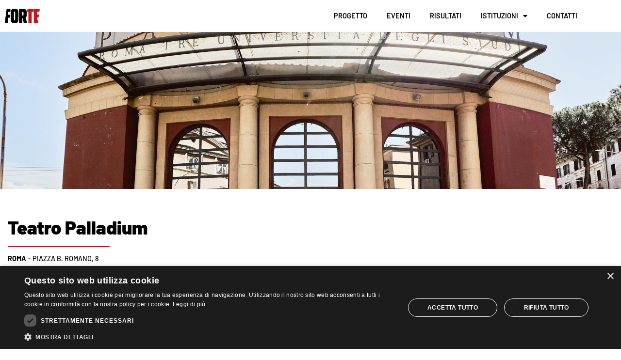

--- FILE ---
content_type: text/html; charset=UTF-8
request_url: https://progettoforte.it/teatro/teatro-palladium/
body_size: 14673
content:
<!doctype html>
<html lang="it-IT">
<head>
	<meta charset="UTF-8">
	<meta name="viewport" content="width=device-width, initial-scale=1">
	<link rel="profile" href="https://gmpg.org/xfn/11">
	<script type="text/javascript" charset="UTF-8" src="//cdn.cookie-script.com/s/8ad860c07204af713de1509ba8eb5a52.js"></script><!-- Google tag (gtag.js) -->
<script async src="https://www.googletagmanager.com/gtag/js?id=G-KEVWPNVC8G"></script>
<script>
  window.dataLayer = window.dataLayer || [];
  function gtag(){dataLayer.push(arguments);}
  gtag('js', new Date());
  gtag('config', 'G-KEVWPNVC8G');
</script><meta name='robots' content='index, follow, max-image-preview:large, max-snippet:-1, max-video-preview:-1' />
	<style>img:is([sizes="auto" i], [sizes^="auto," i]) { contain-intrinsic-size: 3000px 1500px }</style>
	
	<!-- This site is optimized with the Yoast SEO plugin v26.8 - https://yoast.com/product/yoast-seo-wordpress/ -->
	<title>Teatro Palladium - Progetto For.Te</title>
	<link rel="canonical" href="https://progettoforte.it/teatro/teatro-palladium/" />
	<meta property="og:locale" content="it_IT" />
	<meta property="og:type" content="article" />
	<meta property="og:title" content="Teatro Palladium - Progetto For.Te" />
	<meta property="og:url" content="https://progettoforte.it/teatro/teatro-palladium/" />
	<meta property="og:site_name" content="Progetto For.Te" />
	<meta property="og:image" content="https://progettoforte.it/wp-content/uploads/2021/10/fCic_21-03-26_0309-6-scaled.jpg" />
	<meta property="og:image:width" content="2560" />
	<meta property="og:image:height" content="1708" />
	<meta property="og:image:type" content="image/jpeg" />
	<meta name="twitter:card" content="summary_large_image" />
	<script type="application/ld+json" class="yoast-schema-graph">{"@context":"https://schema.org","@graph":[{"@type":"WebPage","@id":"https://progettoforte.it/teatro/teatro-palladium/","url":"https://progettoforte.it/teatro/teatro-palladium/","name":"Teatro Palladium - Progetto For.Te","isPartOf":{"@id":"https://progettoforte.it/#website"},"primaryImageOfPage":{"@id":"https://progettoforte.it/teatro/teatro-palladium/#primaryimage"},"image":{"@id":"https://progettoforte.it/teatro/teatro-palladium/#primaryimage"},"thumbnailUrl":"https://progettoforte.it/wp-content/uploads/2021/10/fCic_21-03-26_0309-6-scaled.jpg","datePublished":"2021-10-20T13:24:28+00:00","breadcrumb":{"@id":"https://progettoforte.it/teatro/teatro-palladium/#breadcrumb"},"inLanguage":"it-IT","potentialAction":[{"@type":"ReadAction","target":["https://progettoforte.it/teatro/teatro-palladium/"]}]},{"@type":"ImageObject","inLanguage":"it-IT","@id":"https://progettoforte.it/teatro/teatro-palladium/#primaryimage","url":"https://progettoforte.it/wp-content/uploads/2021/10/fCic_21-03-26_0309-6-scaled.jpg","contentUrl":"https://progettoforte.it/wp-content/uploads/2021/10/fCic_21-03-26_0309-6-scaled.jpg","width":2560,"height":1708},{"@type":"BreadcrumbList","@id":"https://progettoforte.it/teatro/teatro-palladium/#breadcrumb","itemListElement":[{"@type":"ListItem","position":1,"name":"Home","item":"https://progettoforte.it/"},{"@type":"ListItem","position":2,"name":"Teatri","item":"https://progettoforte.it/teatri/"},{"@type":"ListItem","position":3,"name":"Teatro Palladium"}]},{"@type":"WebSite","@id":"https://progettoforte.it/#website","url":"https://progettoforte.it/","name":"Progetto For.Te","description":"Formazione in teatro","publisher":{"@id":"https://progettoforte.it/#organization"},"potentialAction":[{"@type":"SearchAction","target":{"@type":"EntryPoint","urlTemplate":"https://progettoforte.it/?s={search_term_string}"},"query-input":{"@type":"PropertyValueSpecification","valueRequired":true,"valueName":"search_term_string"}}],"inLanguage":"it-IT"},{"@type":"Organization","@id":"https://progettoforte.it/#organization","name":"Progetto ForTe","url":"https://progettoforte.it/","logo":{"@type":"ImageObject","inLanguage":"it-IT","@id":"https://progettoforte.it/#/schema/logo/image/","url":"https://progettoforte.it/wp-content/uploads/2021/10/Featured.png","contentUrl":"https://progettoforte.it/wp-content/uploads/2021/10/Featured.png","width":2288,"height":1716,"caption":"Progetto ForTe"},"image":{"@id":"https://progettoforte.it/#/schema/logo/image/"}}]}</script>
	<!-- / Yoast SEO plugin. -->


<link rel="alternate" type="application/rss+xml" title="Progetto For.Te &raquo; Feed" href="https://progettoforte.it/feed/" />
<script>
window._wpemojiSettings = {"baseUrl":"https:\/\/s.w.org\/images\/core\/emoji\/16.0.1\/72x72\/","ext":".png","svgUrl":"https:\/\/s.w.org\/images\/core\/emoji\/16.0.1\/svg\/","svgExt":".svg","source":{"concatemoji":"https:\/\/progettoforte.it\/wp-includes\/js\/wp-emoji-release.min.js?ver=6.8.3"}};
/*! This file is auto-generated */
!function(s,n){var o,i,e;function c(e){try{var t={supportTests:e,timestamp:(new Date).valueOf()};sessionStorage.setItem(o,JSON.stringify(t))}catch(e){}}function p(e,t,n){e.clearRect(0,0,e.canvas.width,e.canvas.height),e.fillText(t,0,0);var t=new Uint32Array(e.getImageData(0,0,e.canvas.width,e.canvas.height).data),a=(e.clearRect(0,0,e.canvas.width,e.canvas.height),e.fillText(n,0,0),new Uint32Array(e.getImageData(0,0,e.canvas.width,e.canvas.height).data));return t.every(function(e,t){return e===a[t]})}function u(e,t){e.clearRect(0,0,e.canvas.width,e.canvas.height),e.fillText(t,0,0);for(var n=e.getImageData(16,16,1,1),a=0;a<n.data.length;a++)if(0!==n.data[a])return!1;return!0}function f(e,t,n,a){switch(t){case"flag":return n(e,"\ud83c\udff3\ufe0f\u200d\u26a7\ufe0f","\ud83c\udff3\ufe0f\u200b\u26a7\ufe0f")?!1:!n(e,"\ud83c\udde8\ud83c\uddf6","\ud83c\udde8\u200b\ud83c\uddf6")&&!n(e,"\ud83c\udff4\udb40\udc67\udb40\udc62\udb40\udc65\udb40\udc6e\udb40\udc67\udb40\udc7f","\ud83c\udff4\u200b\udb40\udc67\u200b\udb40\udc62\u200b\udb40\udc65\u200b\udb40\udc6e\u200b\udb40\udc67\u200b\udb40\udc7f");case"emoji":return!a(e,"\ud83e\udedf")}return!1}function g(e,t,n,a){var r="undefined"!=typeof WorkerGlobalScope&&self instanceof WorkerGlobalScope?new OffscreenCanvas(300,150):s.createElement("canvas"),o=r.getContext("2d",{willReadFrequently:!0}),i=(o.textBaseline="top",o.font="600 32px Arial",{});return e.forEach(function(e){i[e]=t(o,e,n,a)}),i}function t(e){var t=s.createElement("script");t.src=e,t.defer=!0,s.head.appendChild(t)}"undefined"!=typeof Promise&&(o="wpEmojiSettingsSupports",i=["flag","emoji"],n.supports={everything:!0,everythingExceptFlag:!0},e=new Promise(function(e){s.addEventListener("DOMContentLoaded",e,{once:!0})}),new Promise(function(t){var n=function(){try{var e=JSON.parse(sessionStorage.getItem(o));if("object"==typeof e&&"number"==typeof e.timestamp&&(new Date).valueOf()<e.timestamp+604800&&"object"==typeof e.supportTests)return e.supportTests}catch(e){}return null}();if(!n){if("undefined"!=typeof Worker&&"undefined"!=typeof OffscreenCanvas&&"undefined"!=typeof URL&&URL.createObjectURL&&"undefined"!=typeof Blob)try{var e="postMessage("+g.toString()+"("+[JSON.stringify(i),f.toString(),p.toString(),u.toString()].join(",")+"));",a=new Blob([e],{type:"text/javascript"}),r=new Worker(URL.createObjectURL(a),{name:"wpTestEmojiSupports"});return void(r.onmessage=function(e){c(n=e.data),r.terminate(),t(n)})}catch(e){}c(n=g(i,f,p,u))}t(n)}).then(function(e){for(var t in e)n.supports[t]=e[t],n.supports.everything=n.supports.everything&&n.supports[t],"flag"!==t&&(n.supports.everythingExceptFlag=n.supports.everythingExceptFlag&&n.supports[t]);n.supports.everythingExceptFlag=n.supports.everythingExceptFlag&&!n.supports.flag,n.DOMReady=!1,n.readyCallback=function(){n.DOMReady=!0}}).then(function(){return e}).then(function(){var e;n.supports.everything||(n.readyCallback(),(e=n.source||{}).concatemoji?t(e.concatemoji):e.wpemoji&&e.twemoji&&(t(e.twemoji),t(e.wpemoji)))}))}((window,document),window._wpemojiSettings);
</script>
<style id='wp-emoji-styles-inline-css'>

	img.wp-smiley, img.emoji {
		display: inline !important;
		border: none !important;
		box-shadow: none !important;
		height: 1em !important;
		width: 1em !important;
		margin: 0 0.07em !important;
		vertical-align: -0.1em !important;
		background: none !important;
		padding: 0 !important;
	}
</style>
<link rel='stylesheet' id='wp-block-library-css' href='https://progettoforte.it/wp-includes/css/dist/block-library/style.min.css?ver=6.8.3' media='all' />
<style id='global-styles-inline-css'>
:root{--wp--preset--aspect-ratio--square: 1;--wp--preset--aspect-ratio--4-3: 4/3;--wp--preset--aspect-ratio--3-4: 3/4;--wp--preset--aspect-ratio--3-2: 3/2;--wp--preset--aspect-ratio--2-3: 2/3;--wp--preset--aspect-ratio--16-9: 16/9;--wp--preset--aspect-ratio--9-16: 9/16;--wp--preset--color--black: #000000;--wp--preset--color--cyan-bluish-gray: #abb8c3;--wp--preset--color--white: #ffffff;--wp--preset--color--pale-pink: #f78da7;--wp--preset--color--vivid-red: #cf2e2e;--wp--preset--color--luminous-vivid-orange: #ff6900;--wp--preset--color--luminous-vivid-amber: #fcb900;--wp--preset--color--light-green-cyan: #7bdcb5;--wp--preset--color--vivid-green-cyan: #00d084;--wp--preset--color--pale-cyan-blue: #8ed1fc;--wp--preset--color--vivid-cyan-blue: #0693e3;--wp--preset--color--vivid-purple: #9b51e0;--wp--preset--gradient--vivid-cyan-blue-to-vivid-purple: linear-gradient(135deg,rgba(6,147,227,1) 0%,rgb(155,81,224) 100%);--wp--preset--gradient--light-green-cyan-to-vivid-green-cyan: linear-gradient(135deg,rgb(122,220,180) 0%,rgb(0,208,130) 100%);--wp--preset--gradient--luminous-vivid-amber-to-luminous-vivid-orange: linear-gradient(135deg,rgba(252,185,0,1) 0%,rgba(255,105,0,1) 100%);--wp--preset--gradient--luminous-vivid-orange-to-vivid-red: linear-gradient(135deg,rgba(255,105,0,1) 0%,rgb(207,46,46) 100%);--wp--preset--gradient--very-light-gray-to-cyan-bluish-gray: linear-gradient(135deg,rgb(238,238,238) 0%,rgb(169,184,195) 100%);--wp--preset--gradient--cool-to-warm-spectrum: linear-gradient(135deg,rgb(74,234,220) 0%,rgb(151,120,209) 20%,rgb(207,42,186) 40%,rgb(238,44,130) 60%,rgb(251,105,98) 80%,rgb(254,248,76) 100%);--wp--preset--gradient--blush-light-purple: linear-gradient(135deg,rgb(255,206,236) 0%,rgb(152,150,240) 100%);--wp--preset--gradient--blush-bordeaux: linear-gradient(135deg,rgb(254,205,165) 0%,rgb(254,45,45) 50%,rgb(107,0,62) 100%);--wp--preset--gradient--luminous-dusk: linear-gradient(135deg,rgb(255,203,112) 0%,rgb(199,81,192) 50%,rgb(65,88,208) 100%);--wp--preset--gradient--pale-ocean: linear-gradient(135deg,rgb(255,245,203) 0%,rgb(182,227,212) 50%,rgb(51,167,181) 100%);--wp--preset--gradient--electric-grass: linear-gradient(135deg,rgb(202,248,128) 0%,rgb(113,206,126) 100%);--wp--preset--gradient--midnight: linear-gradient(135deg,rgb(2,3,129) 0%,rgb(40,116,252) 100%);--wp--preset--font-size--small: 13px;--wp--preset--font-size--medium: 20px;--wp--preset--font-size--large: 36px;--wp--preset--font-size--x-large: 42px;--wp--preset--spacing--20: 0.44rem;--wp--preset--spacing--30: 0.67rem;--wp--preset--spacing--40: 1rem;--wp--preset--spacing--50: 1.5rem;--wp--preset--spacing--60: 2.25rem;--wp--preset--spacing--70: 3.38rem;--wp--preset--spacing--80: 5.06rem;--wp--preset--shadow--natural: 6px 6px 9px rgba(0, 0, 0, 0.2);--wp--preset--shadow--deep: 12px 12px 50px rgba(0, 0, 0, 0.4);--wp--preset--shadow--sharp: 6px 6px 0px rgba(0, 0, 0, 0.2);--wp--preset--shadow--outlined: 6px 6px 0px -3px rgba(255, 255, 255, 1), 6px 6px rgba(0, 0, 0, 1);--wp--preset--shadow--crisp: 6px 6px 0px rgba(0, 0, 0, 1);}:root { --wp--style--global--content-size: 800px;--wp--style--global--wide-size: 1200px; }:where(body) { margin: 0; }.wp-site-blocks > .alignleft { float: left; margin-right: 2em; }.wp-site-blocks > .alignright { float: right; margin-left: 2em; }.wp-site-blocks > .aligncenter { justify-content: center; margin-left: auto; margin-right: auto; }:where(.wp-site-blocks) > * { margin-block-start: 24px; margin-block-end: 0; }:where(.wp-site-blocks) > :first-child { margin-block-start: 0; }:where(.wp-site-blocks) > :last-child { margin-block-end: 0; }:root { --wp--style--block-gap: 24px; }:root :where(.is-layout-flow) > :first-child{margin-block-start: 0;}:root :where(.is-layout-flow) > :last-child{margin-block-end: 0;}:root :where(.is-layout-flow) > *{margin-block-start: 24px;margin-block-end: 0;}:root :where(.is-layout-constrained) > :first-child{margin-block-start: 0;}:root :where(.is-layout-constrained) > :last-child{margin-block-end: 0;}:root :where(.is-layout-constrained) > *{margin-block-start: 24px;margin-block-end: 0;}:root :where(.is-layout-flex){gap: 24px;}:root :where(.is-layout-grid){gap: 24px;}.is-layout-flow > .alignleft{float: left;margin-inline-start: 0;margin-inline-end: 2em;}.is-layout-flow > .alignright{float: right;margin-inline-start: 2em;margin-inline-end: 0;}.is-layout-flow > .aligncenter{margin-left: auto !important;margin-right: auto !important;}.is-layout-constrained > .alignleft{float: left;margin-inline-start: 0;margin-inline-end: 2em;}.is-layout-constrained > .alignright{float: right;margin-inline-start: 2em;margin-inline-end: 0;}.is-layout-constrained > .aligncenter{margin-left: auto !important;margin-right: auto !important;}.is-layout-constrained > :where(:not(.alignleft):not(.alignright):not(.alignfull)){max-width: var(--wp--style--global--content-size);margin-left: auto !important;margin-right: auto !important;}.is-layout-constrained > .alignwide{max-width: var(--wp--style--global--wide-size);}body .is-layout-flex{display: flex;}.is-layout-flex{flex-wrap: wrap;align-items: center;}.is-layout-flex > :is(*, div){margin: 0;}body .is-layout-grid{display: grid;}.is-layout-grid > :is(*, div){margin: 0;}body{padding-top: 0px;padding-right: 0px;padding-bottom: 0px;padding-left: 0px;}a:where(:not(.wp-element-button)){text-decoration: underline;}:root :where(.wp-element-button, .wp-block-button__link){background-color: #32373c;border-width: 0;color: #fff;font-family: inherit;font-size: inherit;line-height: inherit;padding: calc(0.667em + 2px) calc(1.333em + 2px);text-decoration: none;}.has-black-color{color: var(--wp--preset--color--black) !important;}.has-cyan-bluish-gray-color{color: var(--wp--preset--color--cyan-bluish-gray) !important;}.has-white-color{color: var(--wp--preset--color--white) !important;}.has-pale-pink-color{color: var(--wp--preset--color--pale-pink) !important;}.has-vivid-red-color{color: var(--wp--preset--color--vivid-red) !important;}.has-luminous-vivid-orange-color{color: var(--wp--preset--color--luminous-vivid-orange) !important;}.has-luminous-vivid-amber-color{color: var(--wp--preset--color--luminous-vivid-amber) !important;}.has-light-green-cyan-color{color: var(--wp--preset--color--light-green-cyan) !important;}.has-vivid-green-cyan-color{color: var(--wp--preset--color--vivid-green-cyan) !important;}.has-pale-cyan-blue-color{color: var(--wp--preset--color--pale-cyan-blue) !important;}.has-vivid-cyan-blue-color{color: var(--wp--preset--color--vivid-cyan-blue) !important;}.has-vivid-purple-color{color: var(--wp--preset--color--vivid-purple) !important;}.has-black-background-color{background-color: var(--wp--preset--color--black) !important;}.has-cyan-bluish-gray-background-color{background-color: var(--wp--preset--color--cyan-bluish-gray) !important;}.has-white-background-color{background-color: var(--wp--preset--color--white) !important;}.has-pale-pink-background-color{background-color: var(--wp--preset--color--pale-pink) !important;}.has-vivid-red-background-color{background-color: var(--wp--preset--color--vivid-red) !important;}.has-luminous-vivid-orange-background-color{background-color: var(--wp--preset--color--luminous-vivid-orange) !important;}.has-luminous-vivid-amber-background-color{background-color: var(--wp--preset--color--luminous-vivid-amber) !important;}.has-light-green-cyan-background-color{background-color: var(--wp--preset--color--light-green-cyan) !important;}.has-vivid-green-cyan-background-color{background-color: var(--wp--preset--color--vivid-green-cyan) !important;}.has-pale-cyan-blue-background-color{background-color: var(--wp--preset--color--pale-cyan-blue) !important;}.has-vivid-cyan-blue-background-color{background-color: var(--wp--preset--color--vivid-cyan-blue) !important;}.has-vivid-purple-background-color{background-color: var(--wp--preset--color--vivid-purple) !important;}.has-black-border-color{border-color: var(--wp--preset--color--black) !important;}.has-cyan-bluish-gray-border-color{border-color: var(--wp--preset--color--cyan-bluish-gray) !important;}.has-white-border-color{border-color: var(--wp--preset--color--white) !important;}.has-pale-pink-border-color{border-color: var(--wp--preset--color--pale-pink) !important;}.has-vivid-red-border-color{border-color: var(--wp--preset--color--vivid-red) !important;}.has-luminous-vivid-orange-border-color{border-color: var(--wp--preset--color--luminous-vivid-orange) !important;}.has-luminous-vivid-amber-border-color{border-color: var(--wp--preset--color--luminous-vivid-amber) !important;}.has-light-green-cyan-border-color{border-color: var(--wp--preset--color--light-green-cyan) !important;}.has-vivid-green-cyan-border-color{border-color: var(--wp--preset--color--vivid-green-cyan) !important;}.has-pale-cyan-blue-border-color{border-color: var(--wp--preset--color--pale-cyan-blue) !important;}.has-vivid-cyan-blue-border-color{border-color: var(--wp--preset--color--vivid-cyan-blue) !important;}.has-vivid-purple-border-color{border-color: var(--wp--preset--color--vivid-purple) !important;}.has-vivid-cyan-blue-to-vivid-purple-gradient-background{background: var(--wp--preset--gradient--vivid-cyan-blue-to-vivid-purple) !important;}.has-light-green-cyan-to-vivid-green-cyan-gradient-background{background: var(--wp--preset--gradient--light-green-cyan-to-vivid-green-cyan) !important;}.has-luminous-vivid-amber-to-luminous-vivid-orange-gradient-background{background: var(--wp--preset--gradient--luminous-vivid-amber-to-luminous-vivid-orange) !important;}.has-luminous-vivid-orange-to-vivid-red-gradient-background{background: var(--wp--preset--gradient--luminous-vivid-orange-to-vivid-red) !important;}.has-very-light-gray-to-cyan-bluish-gray-gradient-background{background: var(--wp--preset--gradient--very-light-gray-to-cyan-bluish-gray) !important;}.has-cool-to-warm-spectrum-gradient-background{background: var(--wp--preset--gradient--cool-to-warm-spectrum) !important;}.has-blush-light-purple-gradient-background{background: var(--wp--preset--gradient--blush-light-purple) !important;}.has-blush-bordeaux-gradient-background{background: var(--wp--preset--gradient--blush-bordeaux) !important;}.has-luminous-dusk-gradient-background{background: var(--wp--preset--gradient--luminous-dusk) !important;}.has-pale-ocean-gradient-background{background: var(--wp--preset--gradient--pale-ocean) !important;}.has-electric-grass-gradient-background{background: var(--wp--preset--gradient--electric-grass) !important;}.has-midnight-gradient-background{background: var(--wp--preset--gradient--midnight) !important;}.has-small-font-size{font-size: var(--wp--preset--font-size--small) !important;}.has-medium-font-size{font-size: var(--wp--preset--font-size--medium) !important;}.has-large-font-size{font-size: var(--wp--preset--font-size--large) !important;}.has-x-large-font-size{font-size: var(--wp--preset--font-size--x-large) !important;}
:root :where(.wp-block-pullquote){font-size: 1.5em;line-height: 1.6;}
</style>
<link rel='stylesheet' id='ae-pro-css-css' href='https://progettoforte.it/wp-content/plugins/anywhere-elementor-pro/includes/assets/css/ae-pro.min.css?ver=2.29.3' media='all' />
<link rel='stylesheet' id='my-style-css' href='https://progettoforte.it/wp-content/themes/Progetto%20ForTe/style.css?ver=1.0' media='all' />
<link rel='stylesheet' id='hello-elementor-css' href='https://progettoforte.it/wp-content/themes/hello-elementor/assets/css/reset.css?ver=3.4.4' media='all' />
<link rel='stylesheet' id='hello-elementor-theme-style-css' href='https://progettoforte.it/wp-content/themes/hello-elementor/assets/css/theme.css?ver=3.4.4' media='all' />
<link rel='stylesheet' id='hello-elementor-header-footer-css' href='https://progettoforte.it/wp-content/themes/hello-elementor/assets/css/header-footer.css?ver=3.4.4' media='all' />
<link rel='stylesheet' id='elementor-frontend-css' href='https://progettoforte.it/wp-content/uploads/elementor/css/custom-frontend.min.css?ver=1769133265' media='all' />
<link rel='stylesheet' id='elementor-post-7-css' href='https://progettoforte.it/wp-content/uploads/elementor/css/post-7.css?ver=1769133265' media='all' />
<link rel='stylesheet' id='widget-nav-menu-css' href='https://progettoforte.it/wp-content/uploads/elementor/css/custom-pro-widget-nav-menu.min.css?ver=1769133265' media='all' />
<link rel='stylesheet' id='widget-image-css' href='https://progettoforte.it/wp-content/plugins/elementor/assets/css/widget-image.min.css?ver=3.34.2' media='all' />
<link rel='stylesheet' id='widget-divider-css' href='https://progettoforte.it/wp-content/plugins/elementor/assets/css/widget-divider.min.css?ver=3.34.2' media='all' />
<link rel='stylesheet' id='widget-spacer-css' href='https://progettoforte.it/wp-content/plugins/elementor/assets/css/widget-spacer.min.css?ver=3.34.2' media='all' />
<link rel='stylesheet' id='widget-heading-css' href='https://progettoforte.it/wp-content/plugins/elementor/assets/css/widget-heading.min.css?ver=3.34.2' media='all' />
<link rel='stylesheet' id='widget-icon-list-css' href='https://progettoforte.it/wp-content/uploads/elementor/css/custom-widget-icon-list.min.css?ver=1769133265' media='all' />
<link rel='stylesheet' id='elementor-icons-css' href='https://progettoforte.it/wp-content/plugins/elementor/assets/lib/eicons/css/elementor-icons.min.css?ver=5.46.0' media='all' />
<link rel='stylesheet' id='elementor-post-221-css' href='https://progettoforte.it/wp-content/uploads/elementor/css/post-221.css?ver=1769133265' media='all' />
<link rel='stylesheet' id='elementor-post-250-css' href='https://progettoforte.it/wp-content/uploads/elementor/css/post-250.css?ver=1769133265' media='all' />
<link rel='stylesheet' id='vegas-css-css' href='https://progettoforte.it/wp-content/plugins/anywhere-elementor-pro/includes/assets/lib/vegas/vegas.min.css?ver=2.4.0' media='all' />
<link rel='stylesheet' id='eael-general-css' href='https://progettoforte.it/wp-content/plugins/essential-addons-for-elementor-lite/assets/front-end/css/view/general.min.css?ver=6.5.8' media='all' />
<link rel='stylesheet' id='elementor-post-191-css' href='https://progettoforte.it/wp-content/uploads/elementor/css/post-191.css?ver=1769147391' media='all' />
<link rel='stylesheet' id='elementor-gf-local-barlow-css' href='https://progettoforte.it/wp-content/uploads/elementor/google-fonts/css/barlow.css?ver=1756293761' media='all' />
<link rel='stylesheet' id='elementor-gf-local-roboto-css' href='https://progettoforte.it/wp-content/uploads/elementor/google-fonts/css/roboto.css?ver=1756293771' media='all' />
<link rel='stylesheet' id='elementor-icons-shared-0-css' href='https://progettoforte.it/wp-content/plugins/elementor/assets/lib/font-awesome/css/fontawesome.min.css?ver=5.15.3' media='all' />
<link rel='stylesheet' id='elementor-icons-fa-solid-css' href='https://progettoforte.it/wp-content/plugins/elementor/assets/lib/font-awesome/css/solid.min.css?ver=5.15.3' media='all' />
<link rel='stylesheet' id='elementor-icons-fa-regular-css' href='https://progettoforte.it/wp-content/plugins/elementor/assets/lib/font-awesome/css/regular.min.css?ver=5.15.3' media='all' />
<link rel='stylesheet' id='elementor-icons-fa-brands-css' href='https://progettoforte.it/wp-content/plugins/elementor/assets/lib/font-awesome/css/brands.min.css?ver=5.15.3' media='all' />
<script src="https://progettoforte.it/wp-includes/js/jquery/jquery.min.js?ver=3.7.1" id="jquery-core-js"></script>
<script src="https://progettoforte.it/wp-includes/js/jquery/jquery-migrate.min.js?ver=3.4.1" id="jquery-migrate-js"></script>
<link rel="https://api.w.org/" href="https://progettoforte.it/wp-json/" /><link rel="EditURI" type="application/rsd+xml" title="RSD" href="https://progettoforte.it/xmlrpc.php?rsd" />
<meta name="generator" content="WordPress 6.8.3" />
<link rel='shortlink' href='https://progettoforte.it/?p=440' />
<link rel="alternate" title="oEmbed (JSON)" type="application/json+oembed" href="https://progettoforte.it/wp-json/oembed/1.0/embed?url=https%3A%2F%2Fprogettoforte.it%2Fteatro%2Fteatro-palladium%2F" />
<link rel="alternate" title="oEmbed (XML)" type="text/xml+oembed" href="https://progettoforte.it/wp-json/oembed/1.0/embed?url=https%3A%2F%2Fprogettoforte.it%2Fteatro%2Fteatro-palladium%2F&#038;format=xml" />
<meta name="generator" content="Elementor 3.34.2; features: additional_custom_breakpoints; settings: css_print_method-external, google_font-enabled, font_display-auto">
			<style>
				.e-con.e-parent:nth-of-type(n+4):not(.e-lazyloaded):not(.e-no-lazyload),
				.e-con.e-parent:nth-of-type(n+4):not(.e-lazyloaded):not(.e-no-lazyload) * {
					background-image: none !important;
				}
				@media screen and (max-height: 1024px) {
					.e-con.e-parent:nth-of-type(n+3):not(.e-lazyloaded):not(.e-no-lazyload),
					.e-con.e-parent:nth-of-type(n+3):not(.e-lazyloaded):not(.e-no-lazyload) * {
						background-image: none !important;
					}
				}
				@media screen and (max-height: 640px) {
					.e-con.e-parent:nth-of-type(n+2):not(.e-lazyloaded):not(.e-no-lazyload),
					.e-con.e-parent:nth-of-type(n+2):not(.e-lazyloaded):not(.e-no-lazyload) * {
						background-image: none !important;
					}
				}
			</style>
			<link rel="icon" href="https://progettoforte.it/wp-content/uploads/2021/10/favicon2-150x150.png" sizes="32x32" />
<link rel="icon" href="https://progettoforte.it/wp-content/uploads/2021/10/favicon2-300x300.png" sizes="192x192" />
<link rel="apple-touch-icon" href="https://progettoforte.it/wp-content/uploads/2021/10/favicon2-300x300.png" />
<meta name="msapplication-TileImage" content="https://progettoforte.it/wp-content/uploads/2021/10/favicon2-300x300.png" />
</head>
<body class="wp-singular teatro-template-default single single-teatro postid-440 wp-custom-logo wp-embed-responsive wp-theme-hello-elementor wp-child-theme-ProgettoForTe hello-elementor-default elementor-default elementor-kit-7">


<a class="skip-link screen-reader-text" href="#content">Vai al contenuto</a>

		<header data-elementor-type="header" data-elementor-id="221" class="elementor elementor-221 elementor-location-header" data-elementor-post-type="elementor_library">
					<section class="has_ae_slider elementor-section elementor-top-section elementor-element elementor-element-ee246d0 elementor-section-boxed elementor-section-height-default elementor-section-height-default ae-bg-gallery-type-default" data-id="ee246d0" data-element_type="section" data-settings="{&quot;background_background&quot;:&quot;classic&quot;}">
						<div class="elementor-container elementor-column-gap-default">
					<div class="has_ae_slider elementor-column elementor-col-100 elementor-top-column elementor-element elementor-element-ae2ae39 ae-bg-gallery-type-default" data-id="ae2ae39" data-element_type="column" data-settings="{&quot;background_background&quot;:&quot;classic&quot;}">
			<div class="elementor-widget-wrap elementor-element-populated">
						<div class="elementor-element elementor-element-fddf492 elementor-widget__width-auto elementor-widget elementor-widget-button" data-id="fddf492" data-element_type="widget" data-widget_type="button.default">
				<div class="elementor-widget-container">
									<div class="elementor-button-wrapper">
					<a class="elementor-button elementor-button-link elementor-size-lg" href="https://progettoforte.it/home/">
						<span class="elementor-button-content-wrapper">
									<span class="elementor-button-text">&nbsp;</span>
					</span>
					</a>
				</div>
								</div>
				</div>
				<div class="elementor-element elementor-element-b612e09 elementor-nav-menu__align-end elementor-nav-menu--dropdown-mobile elementor-nav-menu--stretch elementor-widget__width-auto elementor-nav-menu__text-align-aside elementor-nav-menu--toggle elementor-nav-menu--burger elementor-widget elementor-widget-nav-menu" data-id="b612e09" data-element_type="widget" data-settings="{&quot;full_width&quot;:&quot;stretch&quot;,&quot;layout&quot;:&quot;horizontal&quot;,&quot;submenu_icon&quot;:{&quot;value&quot;:&quot;&lt;i class=\&quot;fas fa-caret-down\&quot; aria-hidden=\&quot;true\&quot;&gt;&lt;\/i&gt;&quot;,&quot;library&quot;:&quot;fa-solid&quot;},&quot;toggle&quot;:&quot;burger&quot;}" data-widget_type="nav-menu.default">
				<div class="elementor-widget-container">
								<nav aria-label="Menu" class="elementor-nav-menu--main elementor-nav-menu__container elementor-nav-menu--layout-horizontal e--pointer-underline e--animation-fade">
				<ul id="menu-1-b612e09" class="elementor-nav-menu"><li class="menu-item menu-item-type-post_type menu-item-object-page menu-item-232"><a href="https://progettoforte.it/progetto/" class="elementor-item">Progetto</a></li>
<li class="menu-item menu-item-type-custom menu-item-object-custom menu-item-228"><a href="https://progettoforte.it/eventi" class="elementor-item">Eventi</a></li>
<li class="menu-item menu-item-type-post_type menu-item-object-page menu-item-1042"><a href="https://progettoforte.it/risultati/" class="elementor-item">Risultati</a></li>
<li class="menu-item menu-item-type-custom menu-item-object-custom menu-item-has-children menu-item-810"><a class="elementor-item">Istituzioni</a>
<ul class="sub-menu elementor-nav-menu--dropdown">
	<li class="menu-item menu-item-type-custom menu-item-object-custom menu-item-493"><a href="https://progettoforte.it/dams" class="elementor-sub-item">Dams</a></li>
	<li class="menu-item menu-item-type-custom menu-item-object-custom menu-item-229"><a href="https://progettoforte.it/teatri" class="elementor-sub-item">Teatri</a></li>
</ul>
</li>
<li class="menu-item menu-item-type-custom menu-item-object-custom menu-item-679"><a href="#contatti" class="elementor-item elementor-item-anchor">Contatti</a></li>
</ul>			</nav>
					<div class="elementor-menu-toggle" role="button" tabindex="0" aria-label="Menu di commutazione" aria-expanded="false">
			<i aria-hidden="true" role="presentation" class="elementor-menu-toggle__icon--open eicon-menu-bar"></i><i aria-hidden="true" role="presentation" class="elementor-menu-toggle__icon--close eicon-close"></i>		</div>
					<nav class="elementor-nav-menu--dropdown elementor-nav-menu__container" aria-hidden="true">
				<ul id="menu-2-b612e09" class="elementor-nav-menu"><li class="menu-item menu-item-type-post_type menu-item-object-page menu-item-232"><a href="https://progettoforte.it/progetto/" class="elementor-item" tabindex="-1">Progetto</a></li>
<li class="menu-item menu-item-type-custom menu-item-object-custom menu-item-228"><a href="https://progettoforte.it/eventi" class="elementor-item" tabindex="-1">Eventi</a></li>
<li class="menu-item menu-item-type-post_type menu-item-object-page menu-item-1042"><a href="https://progettoforte.it/risultati/" class="elementor-item" tabindex="-1">Risultati</a></li>
<li class="menu-item menu-item-type-custom menu-item-object-custom menu-item-has-children menu-item-810"><a class="elementor-item" tabindex="-1">Istituzioni</a>
<ul class="sub-menu elementor-nav-menu--dropdown">
	<li class="menu-item menu-item-type-custom menu-item-object-custom menu-item-493"><a href="https://progettoforte.it/dams" class="elementor-sub-item" tabindex="-1">Dams</a></li>
	<li class="menu-item menu-item-type-custom menu-item-object-custom menu-item-229"><a href="https://progettoforte.it/teatri" class="elementor-sub-item" tabindex="-1">Teatri</a></li>
</ul>
</li>
<li class="menu-item menu-item-type-custom menu-item-object-custom menu-item-679"><a href="#contatti" class="elementor-item elementor-item-anchor" tabindex="-1">Contatti</a></li>
</ul>			</nav>
						</div>
				</div>
					</div>
		</div>
					</div>
		</section>
				</header>
								<div class="ae_data elementor elementor-191" data-aetid="191">
						<div data-elementor-type="wp-post" data-elementor-id="191" class="elementor elementor-191" data-elementor-post-type="ae_global_templates">
						<section data-ae-bg="https://progettoforte.it/wp-content/uploads/2021/10/fCic_21-03-26_0309-6-scaled.jpg" class="has_ae_slider elementor-section elementor-top-section elementor-element elementor-element-4f2eaf5e elementor-section-full_width ae-featured-bg-yes ae-featured-img-size-full elementor-section-height-default elementor-section-height-default ae-featured-bg-source-post ae-bg-gallery-type-default" data-id="4f2eaf5e" data-element_type="section" data-settings="{&quot;background_background&quot;:&quot;classic&quot;}">
						<div class="elementor-container elementor-column-gap-default">
					<div class="has_ae_slider elementor-column elementor-col-100 elementor-top-column elementor-element elementor-element-6824ab52 ae-bg-gallery-type-default" data-id="6824ab52" data-element_type="column">
			<div class="elementor-widget-wrap elementor-element-populated">
						<section class="has_ae_slider elementor-section elementor-inner-section elementor-element elementor-element-5ed1b72f elementor-section-full_width elementor-section-height-min-height elementor-section-height-default ae-bg-gallery-type-default" data-id="5ed1b72f" data-element_type="section">
						<div class="elementor-container elementor-column-gap-default">
					<div class="has_ae_slider elementor-column elementor-col-50 elementor-inner-column elementor-element elementor-element-50fcd90d ae-bg-gallery-type-default" data-id="50fcd90d" data-element_type="column">
			<div class="elementor-widget-wrap">
							</div>
		</div>
				<div class="has_ae_slider elementor-column elementor-col-50 elementor-inner-column elementor-element elementor-element-4a3b7e6 ae-bg-gallery-type-default" data-id="4a3b7e6" data-element_type="column">
			<div class="elementor-widget-wrap">
							</div>
		</div>
					</div>
		</section>
					</div>
		</div>
					</div>
		</section>
				<section class="has_ae_slider elementor-section elementor-top-section elementor-element elementor-element-438c8de elementor-section-boxed elementor-section-height-default elementor-section-height-default ae-bg-gallery-type-default" data-id="438c8de" data-element_type="section">
						<div class="elementor-container elementor-column-gap-default">
					<div class="has_ae_slider elementor-column elementor-col-100 elementor-top-column elementor-element elementor-element-2982216 ae-bg-gallery-type-default" data-id="2982216" data-element_type="column">
			<div class="elementor-widget-wrap elementor-element-populated">
						<div class="elementor-element elementor-element-4bfce50 elementor-widget elementor-widget-ae-post-title" data-id="4bfce50" data-element_type="widget" data-widget_type="ae-post-title.default">
				<div class="elementor-widget-container">
					<h1 itemprop="name" class="ae-element-post-title">Teatro Palladium</h1>				</div>
				</div>
				<div class="elementor-element elementor-element-9c5dfde elementor-widget-divider--view-line elementor-widget elementor-widget-divider" data-id="9c5dfde" data-element_type="widget" data-widget_type="divider.default">
				<div class="elementor-widget-container">
							<div class="elementor-divider">
			<span class="elementor-divider-separator">
						</span>
		</div>
						</div>
				</div>
				<div class="elementor-element elementor-element-674c19a elementor-widget__width-auto elementor-widget elementor-widget-ae-custom-field" data-id="674c19a" data-element_type="widget" data-widget_type="ae-custom-field.default">
				<div class="elementor-widget-container">
					
		<div class="cf-type-text ae-cf-wrapper">
			<h3 class="ae-element-custom-field">Roma</h3>		</div>
						</div>
				</div>
				<div class="elementor-element elementor-element-fb225b8 elementor-widget__width-auto elementor-widget elementor-widget-ae-custom-field" data-id="fb225b8" data-element_type="widget" data-widget_type="ae-custom-field.default">
				<div class="elementor-widget-container">
					
		<div class="cf-type-text ae-cf-wrapper">
								<span class="ae-element-custom-field-label">
					&nbsp;- 				</span>
					<h3 class="ae-element-custom-field">Piazza B. Romano, 8</h3>		</div>
						</div>
				</div>
				<div class="elementor-element elementor-element-e3758e9 elementor-widget elementor-widget-spacer" data-id="e3758e9" data-element_type="widget" data-widget_type="spacer.default">
				<div class="elementor-widget-container">
							<div class="elementor-spacer">
			<div class="elementor-spacer-inner"></div>
		</div>
						</div>
				</div>
				<div class="elementor-element elementor-element-71a9de3 elementor-widget elementor-widget-ae-acf" data-id="71a9de3" data-element_type="widget" data-widget_type="ae-acf.wysiwyg">
				<div class="elementor-widget-container">
							<div class="ae-acf-wrapper ae-acf-unfold-">
		<h2 itemprop="name" class="ae-acf-content-wrapper"><p>L’edificio, che marca l’ingresso ideale alla storica borgata-giardino Garbatella, è realizzato tra il 1926 e il 1927 su progetto di Innocenzo Sabbatini, per ospitare un Cinema-Teatro e una serie di residenze distribuite su sei piani. Il complesso si affaccia sulla piazza Bartolomeo Romano dove si attesta anche l’edificio dei Bagni Pubblici, progettato sempre da Sabbatini, destinato ad accogliere i primi servizi di pertinenza al quartiere. Entrambi gli isolati indicano un segno di rottura rispetto al carattere formale e funzionale dei precedenti interventi realizzati dall’Istituto Case Popolari.</p>
<p>La configurazione delle fronti, infatti, rimanda a uno stile classico monumentale ispirato alle restituzioni archeologiche della Roma antica, ideate in quegli anni da Italo Gismondi. Per il prospetto principale del Cinema-Teatro Garbatella, Innocenzo Sabbatini elabora successive varianti caratterizzate dalla forma circolare della sala, connotata da un massiccio basamento articolato in archi, speroni e colonne. La mediazione tra la sala pubblica e il blocco delle residenze è affidata a un mezzanino ritmato da finestre centinate e speroni in aggetto, mentre il coronamento è contraddistinto da un’altana con colonne e timpano terminale. La qualità architettonica della fronte si accompagna a un’ardita struttura in cemento armato, progettata per sostenere la doppia galleria e le volte della copertura, impostata su travi che si incrociano a formare il disegno di una stella. Questi aspetti formali e costruttivi si legano, ovviamente, alla funzione dell’edificio che, in quegli anni, figura come uno dei più innovativi spazi per lo spettacolo presenti a Roma.</p>
</h2>		</div>
						</div>
				</div>
				<div class="elementor-element elementor-element-8a673d7 elementor-widget elementor-widget-spacer" data-id="8a673d7" data-element_type="widget" data-widget_type="spacer.default">
				<div class="elementor-widget-container">
							<div class="elementor-spacer">
			<div class="elementor-spacer-inner"></div>
		</div>
						</div>
				</div>
				<div class="elementor-element elementor-element-68f6dbb elementor-arrows-position-inside elementor-widget elementor-widget-image-carousel" data-id="68f6dbb" data-element_type="widget" data-settings="{&quot;slides_to_show&quot;:&quot;1&quot;,&quot;navigation&quot;:&quot;arrows&quot;,&quot;pause_on_hover&quot;:&quot;no&quot;,&quot;pause_on_interaction&quot;:&quot;no&quot;,&quot;autoplay_speed&quot;:2400,&quot;effect&quot;:&quot;fade&quot;,&quot;speed&quot;:450,&quot;autoplay&quot;:&quot;yes&quot;,&quot;infinite&quot;:&quot;yes&quot;}" data-widget_type="image-carousel.default">
				<div class="elementor-widget-container">
							<div class="elementor-image-carousel-wrapper swiper" role="region" aria-roledescription="carousel" aria-label="Carosello d&#039;immagini" dir="ltr">
			<div class="elementor-image-carousel swiper-wrapper swiper-image-stretch" aria-live="off">
								<div class="swiper-slide" role="group" aria-roledescription="slide" aria-label="1 di 5"><figure class="swiper-slide-inner"><img class="swiper-slide-image" src="https://progettoforte.it/wp-content/uploads/2021/10/fCic_21-03-21_0054-scaled.jpg" alt="fCic_21-03-21_0054" /></figure></div><div class="swiper-slide" role="group" aria-roledescription="slide" aria-label="2 di 5"><figure class="swiper-slide-inner"><img class="swiper-slide-image" src="https://progettoforte.it/wp-content/uploads/2021/10/fCic_21-03-21_0010-scaled.jpg" alt="fCic_21-03-21_0010" /></figure></div><div class="swiper-slide" role="group" aria-roledescription="slide" aria-label="3 di 5"><figure class="swiper-slide-inner"><img class="swiper-slide-image" src="https://progettoforte.it/wp-content/uploads/2021/10/fCic_21-03-21_0176-scaled.jpg" alt="fCic_21-03-21_0176" /></figure></div><div class="swiper-slide" role="group" aria-roledescription="slide" aria-label="4 di 5"><figure class="swiper-slide-inner"><img class="swiper-slide-image" src="https://progettoforte.it/wp-content/uploads/2021/10/fCic_21-03-26_0395-scaled.jpg" alt="fCic_21-03-26_0395" /></figure></div><div class="swiper-slide" role="group" aria-roledescription="slide" aria-label="5 di 5"><figure class="swiper-slide-inner"><img class="swiper-slide-image" src="https://progettoforte.it/wp-content/uploads/2021/10/fCic_21-03-26_0592-scaled.jpg" alt="fCic_21-03-26_0592" /></figure></div>			</div>
												<div class="elementor-swiper-button elementor-swiper-button-prev" role="button" tabindex="0">
						<i aria-hidden="true" class="eicon-chevron-left"></i>					</div>
					<div class="elementor-swiper-button elementor-swiper-button-next" role="button" tabindex="0">
						<i aria-hidden="true" class="eicon-chevron-right"></i>					</div>
				
									</div>
						</div>
				</div>
				<div class="elementor-element elementor-element-69c96f6 elementor-widget elementor-widget-spacer" data-id="69c96f6" data-element_type="widget" data-widget_type="spacer.default">
				<div class="elementor-widget-container">
							<div class="elementor-spacer">
			<div class="elementor-spacer-inner"></div>
		</div>
						</div>
				</div>
				<div class="elementor-element elementor-element-af79b41 elementor-widget elementor-widget-button" data-id="af79b41" data-element_type="widget" data-widget_type="button.default">
				<div class="elementor-widget-container">
									<div class="elementor-button-wrapper">
					<a class="elementor-button elementor-button-link elementor-size-sm" href="https://progettoforte.it/teatri">
						<span class="elementor-button-content-wrapper">
									<span class="elementor-button-text">&lt; Teatri</span>
					</span>
					</a>
				</div>
								</div>
				</div>
					</div>
		</div>
					</div>
		</section>
				<section class="has_ae_slider elementor-section elementor-top-section elementor-element elementor-element-c9be1e7 elementor-section-boxed elementor-section-height-default elementor-section-height-default ae-bg-gallery-type-default" data-id="c9be1e7" data-element_type="section" data-settings="{&quot;background_background&quot;:&quot;classic&quot;}">
						<div class="elementor-container elementor-column-gap-default">
					<div class="has_ae_slider elementor-column elementor-col-100 elementor-top-column elementor-element elementor-element-902c590 ae-bg-gallery-type-default" data-id="902c590" data-element_type="column">
			<div class="elementor-widget-wrap elementor-element-populated">
						<div class="elementor-element elementor-element-d3dbc63 elementor-widget elementor-widget-heading" data-id="d3dbc63" data-element_type="widget" data-widget_type="heading.default">
				<div class="elementor-widget-container">
					<h2 class="elementor-heading-title elementor-size-default">Altri teatri</h2>				</div>
				</div>
				<div class="elementor-element elementor-element-4be46cd elementor-widget elementor-widget-ae-post-blocks-adv" data-id="4be46cd" data-element_type="widget" data-settings="{&quot;carousel_space_tablet&quot;:{&quot;unit&quot;:&quot;px&quot;,&quot;size&quot;:15,&quot;sizes&quot;:[]},&quot;carousel_slide_per_view&quot;:3,&quot;carousel_slide_per_view_tablet&quot;:2,&quot;carousel_slide_per_view_mobile&quot;:1,&quot;carousel_slides_per_group&quot;:1,&quot;carousel_slides_per_group_tablet&quot;:1,&quot;carousel_slides_per_group_mobile&quot;:1,&quot;carousel_space&quot;:{&quot;unit&quot;:&quot;px&quot;,&quot;size&quot;:15,&quot;sizes&quot;:[]},&quot;carousel_space_laptop&quot;:{&quot;unit&quot;:&quot;px&quot;,&quot;size&quot;:&quot;&quot;,&quot;sizes&quot;:[]},&quot;carousel_space_mobile&quot;:{&quot;unit&quot;:&quot;px&quot;,&quot;size&quot;:5,&quot;sizes&quot;:[]}}" data-widget_type="ae-post-blocks-adv.carousel">
				<div class="elementor-widget-container">
									<div class="ae-swiper-outer-wrapper ae-carousel-yes ae-slider-id-14193" data-swiper-settings="{&quot;speed&quot;:500,&quot;direction&quot;:&quot;horizontal&quot;,&quot;autoplay&quot;:false,&quot;effect&quot;:&quot;slide&quot;,&quot;loop&quot;:&quot;yes&quot;,&quot;autoHeight&quot;:false,&quot;spaceBetween&quot;:{&quot;mobile&quot;:5,&quot;tablet&quot;:15,&quot;laptop&quot;:15,&quot;default&quot;:15},&quot;slidesPerView&quot;:{&quot;mobile&quot;:1,&quot;tablet&quot;:2,&quot;laptop&quot;:2,&quot;default&quot;:3},&quot;slidesPerGroup&quot;:{&quot;mobile&quot;:1,&quot;tablet&quot;:1,&quot;laptop&quot;:1,&quot;default&quot;:1},&quot;breakpoints_value&quot;:{&quot;mobile&quot;:320,&quot;tablet&quot;:768,&quot;laptop&quot;:1025,&quot;desktop&quot;:1201},&quot;clickable&quot;:&quot;yes&quot;,&quot;navigation&quot;:&quot;yes&quot;,&quot;scrollbar&quot;:&quot;yes&quot;}" >

						<div class="ae-post-collection ae-swiper-container" data-ae-slider-id="14193" >
				<div class="ae-post-widget-wrapper ae-swiper-wrapper swiper-wrapper" >
					
		<article class="ae-post-item ae-post-item-4be46cd ae-swiper-slide swiper-slide" >
			<div class="ae-post-item-inner ae-swiper-slide-wrapper">
								<div class="ae_data elementor elementor-200">
											<div data-elementor-type="wp-post" data-elementor-id="200" class="elementor elementor-200" data-elementor-post-type="ae_global_templates">
						<section data-ae-url="https://progettoforte.it/teatro/teatro-maria-caniglia/" class="has_ae_slider elementor-section elementor-top-section elementor-element elementor-element-438c8de ae-link-yes elementor-section-boxed elementor-section-height-default elementor-section-height-default ae-bg-gallery-type-default" data-id="438c8de" data-element_type="section">
						<div class="elementor-container elementor-column-gap-default">
					<div class="has_ae_slider elementor-column elementor-col-100 elementor-top-column elementor-element elementor-element-2982216 ae-bg-gallery-type-default" data-id="2982216" data-element_type="column">
			<div class="elementor-widget-wrap elementor-element-populated">
						<div class="elementor-element elementor-element-f1979a4 overlay-never elementor-widget elementor-widget-ae-post-image" data-id="f1979a4" data-element_type="widget" data-widget_type="ae-post-image.default">
				<div class="elementor-widget-container">
								<div class="ae-element-post-image ae-element-post-image">
				<div class="ae_thumb_wrapper ae_image_ratio_yes">
										<a href="https://progettoforte.it/teatro/teatro-maria-caniglia/" title="Teatro Maria Caniglia">
												<div class="ae-post-image">
														<img width="768" height="512" src="https://progettoforte.it/wp-content/uploads/2021/10/22-web-768x512.jpg" class="attachment-medium_large size-medium_large wp-image-434" alt="" decoding="async" srcset="https://progettoforte.it/wp-content/uploads/2021/10/22-web-768x512.jpg 768w, https://progettoforte.it/wp-content/uploads/2021/10/22-web-300x200.jpg 300w, https://progettoforte.it/wp-content/uploads/2021/10/22-web-1024x683.jpg 1024w, https://progettoforte.it/wp-content/uploads/2021/10/22-web-1536x1024.jpg 1536w, https://progettoforte.it/wp-content/uploads/2021/10/22-web-2048x1365.jpg 2048w" sizes="(max-width: 768px) 100vw, 768px" />													</div>
											<div class="ae-post-overlay"></div>
											</a>
								</div>
			</div>
							</div>
				</div>
				<div class="elementor-element elementor-element-4bfce50 elementor-widget elementor-widget-ae-post-title" data-id="4bfce50" data-element_type="widget" data-widget_type="ae-post-title.default">
				<div class="elementor-widget-container">
					<a  href="https://progettoforte.it/teatro/teatro-maria-caniglia/"><h1 itemprop="name" class="ae-element-post-title">Teatro Maria Caniglia</h1></a>				</div>
				</div>
				<div class="elementor-element elementor-element-9c5dfde elementor-widget-divider--view-line elementor-widget elementor-widget-divider" data-id="9c5dfde" data-element_type="widget" data-widget_type="divider.default">
				<div class="elementor-widget-container">
							<div class="elementor-divider">
			<span class="elementor-divider-separator">
						</span>
		</div>
						</div>
				</div>
				<div class="elementor-element elementor-element-674c19a elementor-widget elementor-widget-ae-custom-field" data-id="674c19a" data-element_type="widget" data-widget_type="ae-custom-field.default">
				<div class="elementor-widget-container">
					
		<div class="cf-type-text ae-cf-wrapper">
			<h3 class="ae-element-custom-field">Sulmona (AQ)</h3>		</div>
						</div>
				</div>
					</div>
		</div>
					</div>
		</section>
				</div>
										</div>
							</div>
		</article>

		
		<article class="ae-post-item ae-post-item-4be46cd ae-swiper-slide swiper-slide" >
			<div class="ae-post-item-inner ae-swiper-slide-wrapper">
								<div class="ae_data elementor elementor-200">
											<div data-elementor-type="wp-post" data-elementor-id="200" class="elementor elementor-200" data-elementor-post-type="ae_global_templates">
						<section data-ae-url="https://progettoforte.it/teatro/teatro-marrucino/" class="has_ae_slider elementor-section elementor-top-section elementor-element elementor-element-438c8de ae-link-yes elementor-section-boxed elementor-section-height-default elementor-section-height-default ae-bg-gallery-type-default" data-id="438c8de" data-element_type="section">
						<div class="elementor-container elementor-column-gap-default">
					<div class="has_ae_slider elementor-column elementor-col-100 elementor-top-column elementor-element elementor-element-2982216 ae-bg-gallery-type-default" data-id="2982216" data-element_type="column">
			<div class="elementor-widget-wrap elementor-element-populated">
						<div class="elementor-element elementor-element-f1979a4 overlay-never elementor-widget elementor-widget-ae-post-image" data-id="f1979a4" data-element_type="widget" data-widget_type="ae-post-image.default">
				<div class="elementor-widget-container">
								<div class="ae-element-post-image ae-element-post-image">
				<div class="ae_thumb_wrapper ae_image_ratio_yes">
										<a href="https://progettoforte.it/teatro/teatro-marrucino/" title="Teatro Marrucino">
												<div class="ae-post-image">
														<img width="768" height="461" src="https://progettoforte.it/wp-content/uploads/2021/10/interno2_big-768x461.jpeg" class="attachment-medium_large size-medium_large wp-image-431" alt="" decoding="async" srcset="https://progettoforte.it/wp-content/uploads/2021/10/interno2_big-768x461.jpeg 768w, https://progettoforte.it/wp-content/uploads/2021/10/interno2_big-300x180.jpeg 300w, https://progettoforte.it/wp-content/uploads/2021/10/interno2_big-1024x614.jpeg 1024w, https://progettoforte.it/wp-content/uploads/2021/10/interno2_big-1536x922.jpeg 1536w, https://progettoforte.it/wp-content/uploads/2021/10/interno2_big.jpeg 1600w" sizes="(max-width: 768px) 100vw, 768px" />													</div>
											<div class="ae-post-overlay"></div>
											</a>
								</div>
			</div>
							</div>
				</div>
				<div class="elementor-element elementor-element-4bfce50 elementor-widget elementor-widget-ae-post-title" data-id="4bfce50" data-element_type="widget" data-widget_type="ae-post-title.default">
				<div class="elementor-widget-container">
					<a  href="https://progettoforte.it/teatro/teatro-marrucino/"><h1 itemprop="name" class="ae-element-post-title">Teatro Marrucino</h1></a>				</div>
				</div>
				<div class="elementor-element elementor-element-9c5dfde elementor-widget-divider--view-line elementor-widget elementor-widget-divider" data-id="9c5dfde" data-element_type="widget" data-widget_type="divider.default">
				<div class="elementor-widget-container">
							<div class="elementor-divider">
			<span class="elementor-divider-separator">
						</span>
		</div>
						</div>
				</div>
				<div class="elementor-element elementor-element-674c19a elementor-widget elementor-widget-ae-custom-field" data-id="674c19a" data-element_type="widget" data-widget_type="ae-custom-field.default">
				<div class="elementor-widget-container">
					
		<div class="cf-type-text ae-cf-wrapper">
			<h3 class="ae-element-custom-field">Chieti</h3>		</div>
						</div>
				</div>
					</div>
		</div>
					</div>
		</section>
				</div>
										</div>
							</div>
		</article>

		
		<article class="ae-post-item ae-post-item-4be46cd ae-swiper-slide swiper-slide" >
			<div class="ae-post-item-inner ae-swiper-slide-wrapper">
								<div class="ae_data elementor elementor-200">
											<div data-elementor-type="wp-post" data-elementor-id="200" class="elementor elementor-200" data-elementor-post-type="ae_global_templates">
						<section data-ae-url="https://progettoforte.it/teatro/spazio-matta/" class="has_ae_slider elementor-section elementor-top-section elementor-element elementor-element-438c8de ae-link-yes elementor-section-boxed elementor-section-height-default elementor-section-height-default ae-bg-gallery-type-default" data-id="438c8de" data-element_type="section">
						<div class="elementor-container elementor-column-gap-default">
					<div class="has_ae_slider elementor-column elementor-col-100 elementor-top-column elementor-element elementor-element-2982216 ae-bg-gallery-type-default" data-id="2982216" data-element_type="column">
			<div class="elementor-widget-wrap elementor-element-populated">
						<div class="elementor-element elementor-element-f1979a4 overlay-never elementor-widget elementor-widget-ae-post-image" data-id="f1979a4" data-element_type="widget" data-widget_type="ae-post-image.default">
				<div class="elementor-widget-container">
								<div class="ae-element-post-image ae-element-post-image">
				<div class="ae_thumb_wrapper ae_image_ratio_yes">
										<a href="https://progettoforte.it/teatro/spazio-matta/" title="Spazio MATTA">
												<div class="ae-post-image">
														<img width="768" height="497" src="https://progettoforte.it/wp-content/uploads/2021/10/SPAZIO-MATTA-Esterno-1-768x497.jpg" class="attachment-medium_large size-medium_large wp-image-186" alt="" decoding="async" srcset="https://progettoforte.it/wp-content/uploads/2021/10/SPAZIO-MATTA-Esterno-1-768x497.jpg 768w, https://progettoforte.it/wp-content/uploads/2021/10/SPAZIO-MATTA-Esterno-1-300x194.jpg 300w, https://progettoforte.it/wp-content/uploads/2021/10/SPAZIO-MATTA-Esterno-1-1024x662.jpg 1024w, https://progettoforte.it/wp-content/uploads/2021/10/SPAZIO-MATTA-Esterno-1-1536x994.jpg 1536w, https://progettoforte.it/wp-content/uploads/2021/10/SPAZIO-MATTA-Esterno-1-2048x1325.jpg 2048w" sizes="(max-width: 768px) 100vw, 768px" />													</div>
											<div class="ae-post-overlay"></div>
											</a>
								</div>
			</div>
							</div>
				</div>
				<div class="elementor-element elementor-element-4bfce50 elementor-widget elementor-widget-ae-post-title" data-id="4bfce50" data-element_type="widget" data-widget_type="ae-post-title.default">
				<div class="elementor-widget-container">
					<a  href="https://progettoforte.it/teatro/spazio-matta/"><h1 itemprop="name" class="ae-element-post-title">Spazio MATTA</h1></a>				</div>
				</div>
				<div class="elementor-element elementor-element-9c5dfde elementor-widget-divider--view-line elementor-widget elementor-widget-divider" data-id="9c5dfde" data-element_type="widget" data-widget_type="divider.default">
				<div class="elementor-widget-container">
							<div class="elementor-divider">
			<span class="elementor-divider-separator">
						</span>
		</div>
						</div>
				</div>
				<div class="elementor-element elementor-element-674c19a elementor-widget elementor-widget-ae-custom-field" data-id="674c19a" data-element_type="widget" data-widget_type="ae-custom-field.default">
				<div class="elementor-widget-container">
					
		<div class="cf-type-text ae-cf-wrapper">
			<h3 class="ae-element-custom-field">Pescara</h3>		</div>
						</div>
				</div>
					</div>
		</div>
					</div>
		</section>
				</div>
										</div>
							</div>
		</article>

						</div>

							<div class = "ae-swiper-scrollbar swiper-scrollbar"></div>
			
			</div> <!-- end collection -->
					<div class = "ae-swiper-button-prev swiper-button-prev">
			<svg xmlns="http://www.w3.org/2000/svg" xmlns:xlink="http://www.w3.org/1999/xlink" id="Livello_1" x="0px" y="0px" viewBox="0 0 383 1200" style="enable-background:new 0 0 383 1200;" xml:space="preserve"><g>	<path d="M362.4,1200c-7,0-13.8-3.6-17.7-10.1L2.9,610.4c-3.8-6.4-3.8-14.4,0-20.8L344.8,10.1c5.7-9.8,18.3-13,28.1-7.2   c9.7,5.8,13,18.3,7.2,28.1L44.4,600l335.7,569.1c5.8,9.7,2.5,22.3-7.2,28.1C369.6,1199.1,366,1200,362.4,1200z"></path></g></svg>		</div>
		<div class = "ae-swiper-button-next swiper-button-next">
			<svg xmlns="http://www.w3.org/2000/svg" xmlns:xlink="http://www.w3.org/1999/xlink" id="Livello_1" x="0px" y="0px" viewBox="0 0 383 1200" style="enable-background:new 0 0 383 1200;" xml:space="preserve"><g>	<path d="M20.6,1200c7,0,13.8-3.6,17.7-10.1l341.8-579.5c3.8-6.4,3.8-14.4,0-20.8L38.2,10.1c-5.7-9.8-18.3-13-28.1-7.2   c-9.7,5.8-13,18.3-7.2,28.1L338.6,600L2.9,1169.1c-5.8,9.7-2.5,22.3,7.2,28.1C13.4,1199.1,17,1200,20.6,1200z"></path></g></svg>		</div>
				</div> <!-- end .ae-outer-wrapper -->
						</div>
				</div>
					</div>
		</div>
					</div>
		</section>
				</div>
					</div>
					<footer data-elementor-type="footer" data-elementor-id="250" class="elementor elementor-250 elementor-location-footer" data-elementor-post-type="elementor_library">
					<section class="has_ae_slider elementor-section elementor-top-section elementor-element elementor-element-3d37b18 elementor-section-boxed elementor-section-height-default elementor-section-height-default ae-bg-gallery-type-default" data-id="3d37b18" data-element_type="section" data-settings="{&quot;background_background&quot;:&quot;classic&quot;}">
						<div class="elementor-container elementor-column-gap-default">
					<div class="has_ae_slider elementor-column elementor-col-100 elementor-top-column elementor-element elementor-element-4d55784 ae-bg-gallery-type-default" data-id="4d55784" data-element_type="column">
			<div class="elementor-widget-wrap elementor-element-populated">
						<div class="elementor-element elementor-element-9d65293 elementor-widget__width-auto elementor-widget elementor-widget-image" data-id="9d65293" data-element_type="widget" data-widget_type="image.default">
				<div class="elementor-widget-container">
																<a href="https://www.uniroma3.it" target="_blank">
							<img width="296" height="150" src="https://progettoforte.it/wp-content/uploads/2021/10/UniRomaTre.png" class="attachment-full size-full wp-image-271" alt="" />								</a>
															</div>
				</div>
				<div class="elementor-element elementor-element-e6fb034 elementor-widget__width-auto elementor-widget elementor-widget-image" data-id="e6fb034" data-element_type="widget" data-widget_type="image.default">
				<div class="elementor-widget-container">
																<a href="https://filosofiacomunicazionespettacolo.uniroma3.it/didattica/dams-discipline-arti-musica-spettacolo/" target="_blank">
							<img width="224" height="224" src="https://progettoforte.it/wp-content/uploads/2021/10/logoDAMS_RomaTre.jpg" class="attachment-full size-full wp-image-278" alt="" srcset="https://progettoforte.it/wp-content/uploads/2021/10/logoDAMS_RomaTre.jpg 224w, https://progettoforte.it/wp-content/uploads/2021/10/logoDAMS_RomaTre-150x150.jpg 150w" sizes="(max-width: 224px) 100vw, 224px" />								</a>
															</div>
				</div>
				<div class="elementor-element elementor-element-8688f96 elementor-widget__width-auto elementor-widget elementor-widget-image" data-id="8688f96" data-element_type="widget" data-widget_type="image.default">
				<div class="elementor-widget-container">
																<a href="https://www.unite.it/UniTE/Scienze_della_comunicazione" target="_blank">
							<img width="245" height="67" src="https://progettoforte.it/wp-content/uploads/2021/10/SCOM-UniTe-logo.jpg" class="attachment-full size-full wp-image-259" alt="" />								</a>
															</div>
				</div>
				<div class="elementor-element elementor-element-1255ce4 elementor-widget__width-auto elementor-widget elementor-widget-image" data-id="1255ce4" data-element_type="widget" data-widget_type="image.default">
				<div class="elementor-widget-container">
																<a href="https://www.unite.it/UniTE/Corsi_di_laurea_2020_2021/DAMS_2020_2021" target="_blank">
							<img width="1077" height="769" src="https://progettoforte.it/wp-content/uploads/2021/10/LOGO-DAMS-TERAMO.png" class="attachment-full size-full wp-image-279" alt="" srcset="https://progettoforte.it/wp-content/uploads/2021/10/LOGO-DAMS-TERAMO.png 1077w, https://progettoforte.it/wp-content/uploads/2021/10/LOGO-DAMS-TERAMO-300x214.png 300w, https://progettoforte.it/wp-content/uploads/2021/10/LOGO-DAMS-TERAMO-1024x731.png 1024w, https://progettoforte.it/wp-content/uploads/2021/10/LOGO-DAMS-TERAMO-768x548.png 768w" sizes="(max-width: 1077px) 100vw, 1077px" />								</a>
															</div>
				</div>
				<div class="elementor-element elementor-element-e52976b elementor-widget__width-auto elementor-widget elementor-widget-image" data-id="e52976b" data-element_type="widget" data-widget_type="image.default">
				<div class="elementor-widget-container">
																<a href="https://www.mur.gov.it/it" target="_blank">
							<img width="156" height="156" src="https://progettoforte.it/wp-content/uploads/2021/11/MUR.png" class="attachment-full size-full wp-image-600" alt="" srcset="https://progettoforte.it/wp-content/uploads/2021/11/MUR.png 156w, https://progettoforte.it/wp-content/uploads/2021/11/MUR-150x150.png 150w" sizes="(max-width: 156px) 100vw, 156px" />								</a>
															</div>
				</div>
				<div class="elementor-element elementor-element-65b388a elementor-widget__width-auto elementor-widget elementor-widget-image" data-id="65b388a" data-element_type="widget" data-widget_type="image.default">
				<div class="elementor-widget-container">
																<a href="https://www.teatromarrucino.eu" target="_blank">
							<img width="430" height="151" src="https://progettoforte.it/wp-content/uploads/2021/10/Teatro-Maruccino.png" class="attachment-full size-full wp-image-273" alt="" srcset="https://progettoforte.it/wp-content/uploads/2021/10/Teatro-Maruccino.png 430w, https://progettoforte.it/wp-content/uploads/2021/10/Teatro-Maruccino-300x105.png 300w" sizes="(max-width: 430px) 100vw, 430px" />								</a>
															</div>
				</div>
				<div class="elementor-element elementor-element-bb55363 elementor-widget__width-auto elementor-widget elementor-widget-image" data-id="bb55363" data-element_type="widget" data-widget_type="image.default">
				<div class="elementor-widget-container">
																<a href="https://www.spaziomatta.it" target="_blank">
							<img width="257" height="151" src="https://progettoforte.it/wp-content/uploads/2021/10/Spazio-Matta.png" class="attachment-full size-full wp-image-274" alt="" />								</a>
															</div>
				</div>
				<div class="elementor-element elementor-element-67b1764 elementor-widget__width-auto elementor-widget elementor-widget-image" data-id="67b1764" data-element_type="widget" data-widget_type="image.default">
				<div class="elementor-widget-container">
																<a href="http://www.teatromariacaniglia.com" target="_blank">
							<img width="1065" height="343" src="https://progettoforte.it/wp-content/uploads/2021/10/Teatro-Maria-Caniglia.png" class="attachment-full size-full wp-image-276" alt="" srcset="https://progettoforte.it/wp-content/uploads/2021/10/Teatro-Maria-Caniglia.png 1065w, https://progettoforte.it/wp-content/uploads/2021/10/Teatro-Maria-Caniglia-300x97.png 300w, https://progettoforte.it/wp-content/uploads/2021/10/Teatro-Maria-Caniglia-1024x330.png 1024w, https://progettoforte.it/wp-content/uploads/2021/10/Teatro-Maria-Caniglia-768x247.png 768w" sizes="(max-width: 1065px) 100vw, 1065px" />								</a>
															</div>
				</div>
					</div>
		</div>
					</div>
		</section>
				<section class="has_ae_slider elementor-section elementor-top-section elementor-element elementor-element-aab0766 elementor-section-boxed elementor-section-height-default elementor-section-height-default ae-bg-gallery-type-default" data-id="aab0766" data-element_type="section" data-settings="{&quot;background_background&quot;:&quot;classic&quot;}">
						<div class="elementor-container elementor-column-gap-default">
					<div class="has_ae_slider elementor-column elementor-col-100 elementor-top-column elementor-element elementor-element-229638a ae-bg-gallery-type-default" data-id="229638a" data-element_type="column">
			<div class="elementor-widget-wrap elementor-element-populated">
						<div class="elementor-element elementor-element-ca0603e elementor-widget-divider--view-line elementor-widget elementor-widget-divider" data-id="ca0603e" data-element_type="widget" data-widget_type="divider.default">
				<div class="elementor-widget-container">
							<div class="elementor-divider">
			<span class="elementor-divider-separator">
						</span>
		</div>
						</div>
				</div>
				<div class="elementor-element elementor-element-870e83f elementor-widget__width-auto elementor-widget elementor-widget-image" data-id="870e83f" data-element_type="widget" data-widget_type="image.default">
				<div class="elementor-widget-container">
																<a href="https://www.iisdelficomontauti.edu.it/pagine/liceo-classico" target="_blank">
							<img width="509" height="313" src="https://progettoforte.it/wp-content/uploads/2021/10/liceo-classico-teramo.jpg" class="attachment-full size-full wp-image-280" alt="" srcset="https://progettoforte.it/wp-content/uploads/2021/10/liceo-classico-teramo.jpg 509w, https://progettoforte.it/wp-content/uploads/2021/10/liceo-classico-teramo-300x184.jpg 300w" sizes="(max-width: 509px) 100vw, 509px" />								</a>
															</div>
				</div>
				<div class="elementor-element elementor-element-5a10edb elementor-widget__width-auto elementor-widget elementor-widget-image" data-id="5a10edb" data-element_type="widget" data-widget_type="image.default">
				<div class="elementor-widget-container">
																<a href="https://www.iisdelficomontauti.edu.it/pagine/liceo-musicale" target="_blank">
							<img width="480" height="555" src="https://progettoforte.it/wp-content/uploads/2021/10/delfico-montauti.jpg" class="attachment-full size-full wp-image-281" alt="" srcset="https://progettoforte.it/wp-content/uploads/2021/10/delfico-montauti.jpg 480w, https://progettoforte.it/wp-content/uploads/2021/10/delfico-montauti-259x300.jpg 259w" sizes="(max-width: 480px) 100vw, 480px" />								</a>
															</div>
				</div>
				<div class="elementor-element elementor-element-6ffddc1 elementor-widget__width-auto elementor-widget elementor-widget-image" data-id="6ffddc1" data-element_type="widget" data-widget_type="image.default">
				<div class="elementor-widget-container">
																<a href="https://www.papareschi.edu.it" target="_blank">
							<img width="269" height="270" src="https://progettoforte.it/wp-content/uploads/2021/10/logo-Papareschi.png" class="attachment-full size-full wp-image-282" alt="" srcset="https://progettoforte.it/wp-content/uploads/2021/10/logo-Papareschi.png 269w, https://progettoforte.it/wp-content/uploads/2021/10/logo-Papareschi-150x150.png 150w" sizes="(max-width: 269px) 100vw, 269px" />								</a>
															</div>
				</div>
				<div class="elementor-element elementor-element-dd16833 elementor-widget__width-auto elementor-widget elementor-widget-image" data-id="dd16833" data-element_type="widget" data-widget_type="image.default">
				<div class="elementor-widget-container">
																<a href="https://www.liceomajorana.edu.it" target="_blank">
							<img width="820" height="436" src="https://progettoforte.it/wp-content/uploads/2021/10/Majo_banner_trsp.png" class="attachment-full size-full wp-image-351" alt="" srcset="https://progettoforte.it/wp-content/uploads/2021/10/Majo_banner_trsp.png 820w, https://progettoforte.it/wp-content/uploads/2021/10/Majo_banner_trsp-300x160.png 300w, https://progettoforte.it/wp-content/uploads/2021/10/Majo_banner_trsp-768x408.png 768w" sizes="(max-width: 820px) 100vw, 820px" />								</a>
															</div>
				</div>
				<div class="elementor-element elementor-element-e2cebc9 elementor-widget__width-auto elementor-widget elementor-widget-image" data-id="e2cebc9" data-element_type="widget" data-widget_type="image.default">
				<div class="elementor-widget-container">
																<a href="https://liceosantarosavt.edu.it" target="_blank">
							<img width="371" height="89" src="https://progettoforte.it/wp-content/uploads/2021/10/logo-santa-rosa-2-1.png" class="attachment-full size-full wp-image-284" alt="" srcset="https://progettoforte.it/wp-content/uploads/2021/10/logo-santa-rosa-2-1.png 371w, https://progettoforte.it/wp-content/uploads/2021/10/logo-santa-rosa-2-1-300x72.png 300w" sizes="(max-width: 371px) 100vw, 371px" />								</a>
															</div>
				</div>
				<div class="elementor-element elementor-element-d6437c4 elementor-hidden-mobile elementor-widget elementor-widget-spacer" data-id="d6437c4" data-element_type="widget" data-widget_type="spacer.default">
				<div class="elementor-widget-container">
							<div class="elementor-spacer">
			<div class="elementor-spacer-inner"></div>
		</div>
						</div>
				</div>
				<div class="elementor-element elementor-element-5f04316 elementor-widget__width-auto elementor-widget elementor-widget-image" data-id="5f04316" data-element_type="widget" data-widget_type="image.default">
				<div class="elementor-widget-container">
																<a href="https://www.convittoteramo.edu.it/liceo-coreutico/" target="_blank">
							<img width="636" height="640" src="https://progettoforte.it/wp-content/uploads/2021/10/logo_liceo_coreutico_statale_big.png" class="attachment-full size-full wp-image-285" alt="" srcset="https://progettoforte.it/wp-content/uploads/2021/10/logo_liceo_coreutico_statale_big.png 636w, https://progettoforte.it/wp-content/uploads/2021/10/logo_liceo_coreutico_statale_big-298x300.png 298w, https://progettoforte.it/wp-content/uploads/2021/10/logo_liceo_coreutico_statale_big-150x150.png 150w" sizes="(max-width: 636px) 100vw, 636px" />								</a>
															</div>
				</div>
				<div class="elementor-element elementor-element-05a3a6b elementor-widget__width-auto elementor-widget elementor-widget-image" data-id="05a3a6b" data-element_type="widget" data-widget_type="image.default">
				<div class="elementor-widget-container">
																<a href="https://www.liceofarnesina.edu.it" target="_blank">
							<img width="1901" height="365" src="https://progettoforte.it/wp-content/uploads/2021/10/logo-Farnesina-2.png" class="attachment-full size-full wp-image-288" alt="" srcset="https://progettoforte.it/wp-content/uploads/2021/10/logo-Farnesina-2.png 1901w, https://progettoforte.it/wp-content/uploads/2021/10/logo-Farnesina-2-300x58.png 300w, https://progettoforte.it/wp-content/uploads/2021/10/logo-Farnesina-2-1024x197.png 1024w, https://progettoforte.it/wp-content/uploads/2021/10/logo-Farnesina-2-768x147.png 768w, https://progettoforte.it/wp-content/uploads/2021/10/logo-Farnesina-2-1536x295.png 1536w" sizes="(max-width: 1901px) 100vw, 1901px" />								</a>
															</div>
				</div>
				<div class="elementor-element elementor-element-cab7685 elementor-widget__width-auto elementor-widget elementor-widget-image" data-id="cab7685" data-element_type="widget" data-widget_type="image.default">
				<div class="elementor-widget-container">
																<a href="https://www.liceomanara.it" target="_blank">
							<img width="337" height="260" src="https://progettoforte.it/wp-content/uploads/2021/10/logo-Manara.png" class="attachment-full size-full wp-image-289" alt="" srcset="https://progettoforte.it/wp-content/uploads/2021/10/logo-Manara.png 337w, https://progettoforte.it/wp-content/uploads/2021/10/logo-Manara-300x231.png 300w" sizes="(max-width: 337px) 100vw, 337px" />								</a>
															</div>
				</div>
				<div class="elementor-element elementor-element-194d271 elementor-widget__width-auto elementor-widget elementor-widget-image" data-id="194d271" data-element_type="widget" data-widget_type="image.default">
				<div class="elementor-widget-container">
																<a href="https://www.museoaccademiaitalia.com" target="_blank">
							<img width="956" height="538" src="https://progettoforte.it/wp-content/uploads/2021/10/ACCADEMIAITALIA-LOGO.jpg" class="attachment-full size-full wp-image-290" alt="" srcset="https://progettoforte.it/wp-content/uploads/2021/10/ACCADEMIAITALIA-LOGO.jpg 956w, https://progettoforte.it/wp-content/uploads/2021/10/ACCADEMIAITALIA-LOGO-300x169.jpg 300w, https://progettoforte.it/wp-content/uploads/2021/10/ACCADEMIAITALIA-LOGO-768x432.jpg 768w" sizes="(max-width: 956px) 100vw, 956px" />								</a>
															</div>
				</div>
				<div class="elementor-element elementor-element-b77c962 elementor-widget-divider--view-line elementor-widget elementor-widget-divider" data-id="b77c962" data-element_type="widget" data-widget_type="divider.default">
				<div class="elementor-widget-container">
							<div class="elementor-divider">
			<span class="elementor-divider-separator">
						</span>
		</div>
						</div>
				</div>
					</div>
		</div>
					</div>
		</section>
				<section class="has_ae_slider elementor-section elementor-top-section elementor-element elementor-element-7c1bf7c elementor-section-boxed elementor-section-height-default elementor-section-height-default ae-bg-gallery-type-default" data-id="7c1bf7c" data-element_type="section" id="contatti" data-settings="{&quot;background_background&quot;:&quot;classic&quot;}">
						<div class="elementor-container elementor-column-gap-default">
					<div class="has_ae_slider elementor-column elementor-col-100 elementor-top-column elementor-element elementor-element-c792383 ae-bg-gallery-type-default" data-id="c792383" data-element_type="column">
			<div class="elementor-widget-wrap elementor-element-populated">
						<div class="elementor-element elementor-element-960d073 elementor-widget elementor-widget-heading" data-id="960d073" data-element_type="widget" data-widget_type="heading.default">
				<div class="elementor-widget-container">
					<h2 class="elementor-heading-title elementor-size-default">CONTATTI</h2>				</div>
				</div>
				<div class="elementor-element elementor-element-08f11d9 elementor-widget elementor-widget-spacer" data-id="08f11d9" data-element_type="widget" data-widget_type="spacer.default">
				<div class="elementor-widget-container">
							<div class="elementor-spacer">
			<div class="elementor-spacer-inner"></div>
		</div>
						</div>
				</div>
				<div class="elementor-element elementor-element-9bd20f2 elementor-widget__width-auto elementor-icon-list--layout-traditional elementor-list-item-link-full_width elementor-widget elementor-widget-icon-list" data-id="9bd20f2" data-element_type="widget" data-widget_type="icon-list.default">
				<div class="elementor-widget-container">
							<ul class="elementor-icon-list-items">
							<li class="elementor-icon-list-item">
											<a href="mailto:forteprogetto2021@gmail.com">

												<span class="elementor-icon-list-icon">
							<i aria-hidden="true" class="far fa-envelope"></i>						</span>
										<span class="elementor-icon-list-text">forteprogetto2021@gmail.com</span>
											</a>
									</li>
								<li class="elementor-icon-list-item">
											<a href="https://www.youtube.com/channel/UC1XUJ3MnI99iVmhlsppVdCQ" target="_blank">

												<span class="elementor-icon-list-icon">
							<i aria-hidden="true" class="fab fa-youtube"></i>						</span>
										<span class="elementor-icon-list-text">Youtube</span>
											</a>
									</li>
						</ul>
						</div>
				</div>
				<div class="elementor-element elementor-element-c67e446 elementor-widget__width-auto elementor-widget elementor-widget-heading" data-id="c67e446" data-element_type="widget" data-widget_type="heading.default">
				<div class="elementor-widget-container">
					<h2 class="elementor-heading-title elementor-size-default"><a href="mailto:claudia.guattari@uniroma3.it" target="_blank"><b>Claudia Guattari</b><br>Università Roma Tre<br><span style="font-weight: 300">claudia.guattari@uniroma3.it</span></a></h2>				</div>
				</div>
				<div class="elementor-element elementor-element-5df9013 elementor-widget__width-auto elementor-widget elementor-widget-heading" data-id="5df9013" data-element_type="widget" data-widget_type="heading.default">
				<div class="elementor-widget-container">
					<h2 class="elementor-heading-title elementor-size-default"><a href="mailto:ntomasevic@unite.it" target="_blank"><b>Nika Tomasevic</b><br> Università di Teramo<br><span style="font-weight: 300">ntomasevic@unite.it</span></a></h2>				</div>
				</div>
				<div class="elementor-element elementor-element-edc0a6a elementor-align-end elementor-widget__width-auto elementor-icon-list--layout-traditional elementor-list-item-link-full_width elementor-widget elementor-widget-icon-list" data-id="edc0a6a" data-element_type="widget" data-widget_type="icon-list.default">
				<div class="elementor-widget-container">
							<ul class="elementor-icon-list-items">
							<li class="elementor-icon-list-item">
											<a href="https://progettoforte.it/privacy-policy/" target="_blank">

											<span class="elementor-icon-list-text">privacy policy</span>
											</a>
									</li>
								<li class="elementor-icon-list-item">
											<a href="https://bigsur.it" target="_blank">

											<span class="elementor-icon-list-text">@ Big Sur 2021</span>
											</a>
									</li>
						</ul>
						</div>
				</div>
					</div>
		</div>
					</div>
		</section>
				</footer>
		
<script type="speculationrules">
{"prefetch":[{"source":"document","where":{"and":[{"href_matches":"\/*"},{"not":{"href_matches":["\/wp-*.php","\/wp-admin\/*","\/wp-content\/uploads\/*","\/wp-content\/*","\/wp-content\/plugins\/*","\/wp-content\/themes\/Progetto%20ForTe\/*","\/wp-content\/themes\/hello-elementor\/*","\/*\\?(.+)"]}},{"not":{"selector_matches":"a[rel~=\"nofollow\"]"}},{"not":{"selector_matches":".no-prefetch, .no-prefetch a"}}]},"eagerness":"conservative"}]}
</script>
			<script>
				const lazyloadRunObserver = () => {
					const lazyloadBackgrounds = document.querySelectorAll( `.e-con.e-parent:not(.e-lazyloaded)` );
					const lazyloadBackgroundObserver = new IntersectionObserver( ( entries ) => {
						entries.forEach( ( entry ) => {
							if ( entry.isIntersecting ) {
								let lazyloadBackground = entry.target;
								if( lazyloadBackground ) {
									lazyloadBackground.classList.add( 'e-lazyloaded' );
								}
								lazyloadBackgroundObserver.unobserve( entry.target );
							}
						});
					}, { rootMargin: '200px 0px 200px 0px' } );
					lazyloadBackgrounds.forEach( ( lazyloadBackground ) => {
						lazyloadBackgroundObserver.observe( lazyloadBackground );
					} );
				};
				const events = [
					'DOMContentLoaded',
					'elementor/lazyload/observe',
				];
				events.forEach( ( event ) => {
					document.addEventListener( event, lazyloadRunObserver );
				} );
			</script>
			<link rel='stylesheet' id='swiper-css' href='https://progettoforte.it/wp-content/plugins/elementor/assets/lib/swiper/v8/css/swiper.min.css?ver=8.4.5' media='all' />
<link rel='stylesheet' id='e-swiper-css' href='https://progettoforte.it/wp-content/plugins/elementor/assets/css/conditionals/e-swiper.min.css?ver=3.34.2' media='all' />
<link rel='stylesheet' id='widget-image-carousel-css' href='https://progettoforte.it/wp-content/plugins/elementor/assets/css/widget-image-carousel.min.css?ver=3.34.2' media='all' />
<link rel='stylesheet' id='elementor-post-200-css' href='https://progettoforte.it/wp-content/uploads/elementor/css/post-200.css?ver=1769133266' media='all' />
<script id="ae-pro-js-js-extra">
var aepro = {"ajaxurl":"https:\/\/progettoforte.it\/wp-admin\/admin-ajax.php","current_url":"https%3A%2F%2Fprogettoforte.it%2Fteatro%2Fteatro-palladium%2F","plugin_url":"https:\/\/progettoforte.it\/wp-content\/plugins\/anywhere-elementor-pro","queried_page":{"ID":440,"page_type":"single"},"access_level":"2","aep_nonce":"d2d625fe45"};
</script>
<script src="https://progettoforte.it/wp-content/plugins/anywhere-elementor-pro/includes/assets/js/ae-pro.min.js?ver=2.29.3" id="ae-pro-js-js"></script>
<script id="aep-build-js-extra">
var aepro = {"ajaxurl":"https:\/\/progettoforte.it\/wp-admin\/admin-ajax.php","current_url":"https%3A%2F%2Fprogettoforte.it%2Fteatro%2Fteatro-palladium%2F","plugin_url":"https:\/\/progettoforte.it\/wp-content\/plugins\/anywhere-elementor-pro","queried_page":{"ID":440,"page_type":"single"},"access_level":"2","aep_nonce":"d2d625fe45"};
</script>
<script src="https://progettoforte.it/wp-content/plugins/anywhere-elementor-pro/build/index.min.js?ver=2.29.3" id="aep-build-js"></script>
<script src="https://progettoforte.it/wp-content/themes/hello-elementor/assets/js/hello-frontend.js?ver=3.4.4" id="hello-theme-frontend-js"></script>
<script src="https://progettoforte.it/wp-content/plugins/elementor/assets/js/webpack.runtime.min.js?ver=3.34.2" id="elementor-webpack-runtime-js"></script>
<script src="https://progettoforte.it/wp-content/plugins/elementor/assets/js/frontend-modules.min.js?ver=3.34.2" id="elementor-frontend-modules-js"></script>
<script src="https://progettoforte.it/wp-includes/js/jquery/ui/core.min.js?ver=1.13.3" id="jquery-ui-core-js"></script>
<script id="elementor-frontend-js-extra">
var EAELImageMaskingConfig = {"svg_dir_url":"https:\/\/progettoforte.it\/wp-content\/plugins\/essential-addons-for-elementor-lite\/assets\/front-end\/img\/image-masking\/svg-shapes\/"};
</script>
<script id="elementor-frontend-js-before">
var elementorFrontendConfig = {"environmentMode":{"edit":false,"wpPreview":false,"isScriptDebug":false},"i18n":{"shareOnFacebook":"Condividi su Facebook","shareOnTwitter":"Condividi su Twitter","pinIt":"Pinterest","download":"Download","downloadImage":"Scarica immagine","fullscreen":"Schermo intero","zoom":"Zoom","share":"Condividi","playVideo":"Riproduci video","previous":"Precedente","next":"Successivo","close":"Chiudi","a11yCarouselPrevSlideMessage":"Diapositiva precedente","a11yCarouselNextSlideMessage":"Prossima diapositiva","a11yCarouselFirstSlideMessage":"Questa \u00e9 la prima diapositiva","a11yCarouselLastSlideMessage":"Questa \u00e8 l'ultima diapositiva","a11yCarouselPaginationBulletMessage":"Vai alla diapositiva"},"is_rtl":false,"breakpoints":{"xs":0,"sm":480,"md":768,"lg":1025,"xl":1440,"xxl":1600},"responsive":{"breakpoints":{"mobile":{"label":"Mobile Portrait","value":767,"default_value":767,"direction":"max","is_enabled":true},"mobile_extra":{"label":"Mobile Landscape","value":880,"default_value":880,"direction":"max","is_enabled":false},"tablet":{"label":"Tablet verticale","value":1024,"default_value":1024,"direction":"max","is_enabled":true},"tablet_extra":{"label":"Tablet orizzontale","value":1200,"default_value":1200,"direction":"max","is_enabled":false},"laptop":{"label":"Laptop","value":1200,"default_value":1366,"direction":"max","is_enabled":true},"widescreen":{"label":"Widescreen","value":2400,"default_value":2400,"direction":"min","is_enabled":false}},"hasCustomBreakpoints":true},"version":"3.34.2","is_static":false,"experimentalFeatures":{"additional_custom_breakpoints":true,"theme_builder_v2":true,"hello-theme-header-footer":true,"home_screen":true,"global_classes_should_enforce_capabilities":true,"e_variables":true,"cloud-library":true,"e_opt_in_v4_page":true,"e_interactions":true,"e_editor_one":true,"import-export-customization":true,"e_pro_variables":true},"urls":{"assets":"https:\/\/progettoforte.it\/wp-content\/plugins\/elementor\/assets\/","ajaxurl":"https:\/\/progettoforte.it\/wp-admin\/admin-ajax.php","uploadUrl":"https:\/\/progettoforte.it\/wp-content\/uploads"},"nonces":{"floatingButtonsClickTracking":"7534d141c2"},"swiperClass":"swiper","settings":{"page":[],"editorPreferences":[]},"kit":{"hello_header_logo_type":"logo","active_breakpoints":["viewport_mobile","viewport_tablet","viewport_laptop"],"viewport_laptop":1200,"global_image_lightbox":"yes","lightbox_enable_counter":"yes","lightbox_enable_fullscreen":"yes","lightbox_enable_zoom":"yes","lightbox_enable_share":"yes","lightbox_title_src":"title","lightbox_description_src":"description","hello_header_menu_layout":"horizontal","hello_footer_logo_type":"logo"},"post":{"id":440,"title":"Teatro%20Palladium%20-%20Progetto%20For.Te","excerpt":"","featuredImage":"https:\/\/progettoforte.it\/wp-content\/uploads\/2021\/10\/fCic_21-03-26_0309-6-1024x683.jpg"}};
</script>
<script src="https://progettoforte.it/wp-content/plugins/elementor/assets/js/frontend.min.js?ver=3.34.2" id="elementor-frontend-js"></script>
<script src="https://progettoforte.it/wp-content/plugins/elementor-pro/assets/lib/smartmenus/jquery.smartmenus.min.js?ver=1.2.1" id="smartmenus-js"></script>
<script src="https://progettoforte.it/wp-content/plugins/anywhere-elementor-pro/includes/assets/lib/vegas/vegas.min.js?ver=2.4.0" id="vegas-js"></script>
<script id="eael-general-js-extra">
var localize = {"ajaxurl":"https:\/\/progettoforte.it\/wp-admin\/admin-ajax.php","nonce":"6516eb54d2","i18n":{"added":"Added ","compare":"Compare","loading":"Loading..."},"eael_translate_text":{"required_text":"is a required field","invalid_text":"Invalid","billing_text":"Billing","shipping_text":"Shipping","fg_mfp_counter_text":"of"},"page_permalink":"https:\/\/progettoforte.it\/teatro\/teatro-palladium\/","cart_redirectition":"","cart_page_url":"","el_breakpoints":{"mobile":{"label":"Mobile Portrait","value":767,"default_value":767,"direction":"max","is_enabled":true},"mobile_extra":{"label":"Mobile Landscape","value":880,"default_value":880,"direction":"max","is_enabled":false},"tablet":{"label":"Tablet verticale","value":1024,"default_value":1024,"direction":"max","is_enabled":true},"tablet_extra":{"label":"Tablet orizzontale","value":1200,"default_value":1200,"direction":"max","is_enabled":false},"laptop":{"label":"Laptop","value":1200,"default_value":1366,"direction":"max","is_enabled":true},"widescreen":{"label":"Widescreen","value":2400,"default_value":2400,"direction":"min","is_enabled":false}}};
</script>
<script src="https://progettoforte.it/wp-content/plugins/essential-addons-for-elementor-lite/assets/front-end/js/view/general.min.js?ver=6.5.8" id="eael-general-js"></script>
<script src="https://progettoforte.it/wp-content/plugins/elementor/assets/lib/swiper/v8/swiper.min.js?ver=8.4.5" id="swiper-js"></script>
<script src="https://progettoforte.it/wp-content/plugins/elementor-pro/assets/js/webpack-pro.runtime.min.js?ver=3.34.1" id="elementor-pro-webpack-runtime-js"></script>
<script src="https://progettoforte.it/wp-includes/js/dist/hooks.min.js?ver=4d63a3d491d11ffd8ac6" id="wp-hooks-js"></script>
<script src="https://progettoforte.it/wp-includes/js/dist/i18n.min.js?ver=5e580eb46a90c2b997e6" id="wp-i18n-js"></script>
<script id="wp-i18n-js-after">
wp.i18n.setLocaleData( { 'text direction\u0004ltr': [ 'ltr' ] } );
</script>
<script id="elementor-pro-frontend-js-before">
var ElementorProFrontendConfig = {"ajaxurl":"https:\/\/progettoforte.it\/wp-admin\/admin-ajax.php","nonce":"1b35296506","urls":{"assets":"https:\/\/progettoforte.it\/wp-content\/plugins\/elementor-pro\/assets\/","rest":"https:\/\/progettoforte.it\/wp-json\/"},"settings":{"lazy_load_background_images":true},"popup":{"hasPopUps":false},"shareButtonsNetworks":{"facebook":{"title":"Facebook","has_counter":true},"twitter":{"title":"Twitter"},"linkedin":{"title":"LinkedIn","has_counter":true},"pinterest":{"title":"Pinterest","has_counter":true},"reddit":{"title":"Reddit","has_counter":true},"vk":{"title":"VK","has_counter":true},"odnoklassniki":{"title":"OK","has_counter":true},"tumblr":{"title":"Tumblr"},"digg":{"title":"Digg"},"skype":{"title":"Skype"},"stumbleupon":{"title":"StumbleUpon","has_counter":true},"mix":{"title":"Mix"},"telegram":{"title":"Telegram"},"pocket":{"title":"Pocket","has_counter":true},"xing":{"title":"XING","has_counter":true},"whatsapp":{"title":"WhatsApp"},"email":{"title":"Email"},"print":{"title":"Print"},"x-twitter":{"title":"X"},"threads":{"title":"Threads"}},"facebook_sdk":{"lang":"it_IT","app_id":""},"lottie":{"defaultAnimationUrl":"https:\/\/progettoforte.it\/wp-content\/plugins\/elementor-pro\/modules\/lottie\/assets\/animations\/default.json"}};
</script>
<script src="https://progettoforte.it/wp-content/plugins/elementor-pro/assets/js/frontend.min.js?ver=3.34.1" id="elementor-pro-frontend-js"></script>
<script src="https://progettoforte.it/wp-content/plugins/elementor-pro/assets/js/elements-handlers.min.js?ver=3.34.1" id="pro-elements-handlers-js"></script>

</body>
</html>


--- FILE ---
content_type: text/css
request_url: https://progettoforte.it/wp-content/themes/Progetto%20ForTe/style.css?ver=1.0
body_size: 111
content:
/*
Theme Name:  Progetto For.Te. Child for Hello Elementor.
Theme URI:  https://test.bigsur.it
Description:  Child theme for the Hello Elementor theme.
Author:  Enrico Rollo
Textdomain:  bigsur
Author URI:  https://bigsur.it
Template:  hello-elementor
Version:  1.0
License:  GNU General Public License v2 or later
License URI: https://www.gnu.org/licenses/gpl-2.0.html                 
*/


--- FILE ---
content_type: text/css
request_url: https://progettoforte.it/wp-content/uploads/elementor/css/post-221.css?ver=1769133265
body_size: 1388
content:
.elementor-221 .elementor-element.elementor-element-ee246d0:not(.elementor-motion-effects-element-type-background), .elementor-221 .elementor-element.elementor-element-ee246d0 > .elementor-motion-effects-container > .elementor-motion-effects-layer{background-color:var( --e-global-color-dfc5137 );}.elementor-221 .elementor-element.elementor-element-ee246d0{border-style:solid;border-width:0px 0px 1px 0px;border-color:var( --e-global-color-fd0fe52 );transition:background 0.3s, border 0.3s, border-radius 0.3s, box-shadow 0.3s;padding:0.6em 0.6em 0.6em 0.6em;}.elementor-221 .elementor-element.elementor-element-ee246d0 > .elementor-background-overlay{transition:background 0.3s, border-radius 0.3s, opacity 0.3s;}.elementor-221 .elementor-element.elementor-element-ae2ae39:not(.elementor-motion-effects-element-type-background) > .elementor-widget-wrap, .elementor-221 .elementor-element.elementor-element-ae2ae39 > .elementor-widget-wrap > .elementor-motion-effects-container > .elementor-motion-effects-layer{background-image:url("https://progettoforte.it/wp-content/uploads/2021/10/logo.svg");background-position:center left;background-repeat:no-repeat;background-size:4.5em auto;}.elementor-221 .elementor-element.elementor-element-ae2ae39.elementor-column > .elementor-widget-wrap{justify-content:space-between;}.elementor-221 .elementor-element.elementor-element-ae2ae39 > .elementor-element-populated{transition:background 0.3s, border 0.3s, border-radius 0.3s, box-shadow 0.3s;padding:0px 0px 0px 0px;}.elementor-221 .elementor-element.elementor-element-ae2ae39 > .elementor-element-populated > .elementor-background-overlay{transition:background 0.3s, border-radius 0.3s, opacity 0.3s;}.elementor-widget-button .elementor-button{background-color:var( --e-global-color-accent );font-family:var( --e-global-typography-accent-font-family ), Sans-serif;font-weight:var( --e-global-typography-accent-font-weight );}.elementor-221 .elementor-element.elementor-element-fddf492 .elementor-button{background-color:var( --e-global-color-42692bd );fill:var( --e-global-color-42692bd );color:var( --e-global-color-42692bd );padding:0px 33px 0px 33px;}.elementor-221 .elementor-element.elementor-element-fddf492{width:auto;max-width:auto;}.elementor-widget-nav-menu .elementor-nav-menu .elementor-item{font-family:var( --e-global-typography-primary-font-family ), Sans-serif;font-weight:var( --e-global-typography-primary-font-weight );}.elementor-widget-nav-menu .elementor-nav-menu--main .elementor-item{color:var( --e-global-color-text );fill:var( --e-global-color-text );}.elementor-widget-nav-menu .elementor-nav-menu--main .elementor-item:hover,
					.elementor-widget-nav-menu .elementor-nav-menu--main .elementor-item.elementor-item-active,
					.elementor-widget-nav-menu .elementor-nav-menu--main .elementor-item.highlighted,
					.elementor-widget-nav-menu .elementor-nav-menu--main .elementor-item:focus{color:var( --e-global-color-accent );fill:var( --e-global-color-accent );}.elementor-widget-nav-menu .elementor-nav-menu--main:not(.e--pointer-framed) .elementor-item:before,
					.elementor-widget-nav-menu .elementor-nav-menu--main:not(.e--pointer-framed) .elementor-item:after{background-color:var( --e-global-color-accent );}.elementor-widget-nav-menu .e--pointer-framed .elementor-item:before,
					.elementor-widget-nav-menu .e--pointer-framed .elementor-item:after{border-color:var( --e-global-color-accent );}.elementor-widget-nav-menu{--e-nav-menu-divider-color:var( --e-global-color-text );}.elementor-widget-nav-menu .elementor-nav-menu--dropdown .elementor-item, .elementor-widget-nav-menu .elementor-nav-menu--dropdown  .elementor-sub-item{font-family:var( --e-global-typography-accent-font-family ), Sans-serif;font-weight:var( --e-global-typography-accent-font-weight );}.elementor-221 .elementor-element.elementor-element-b612e09{width:auto;max-width:auto;}.elementor-221 .elementor-element.elementor-element-b612e09 .elementor-menu-toggle{margin-left:auto;background-color:var( --e-global-color-42692bd );}.elementor-221 .elementor-element.elementor-element-b612e09 .elementor-nav-menu .elementor-item{font-family:"Barlow", Sans-serif;font-size:0.9em;font-weight:600;text-transform:uppercase;}.elementor-221 .elementor-element.elementor-element-b612e09 .elementor-nav-menu--main:not(.e--pointer-framed) .elementor-item:before,
					.elementor-221 .elementor-element.elementor-element-b612e09 .elementor-nav-menu--main:not(.e--pointer-framed) .elementor-item:after{background-color:var( --e-global-color-primary );}.elementor-221 .elementor-element.elementor-element-b612e09 .e--pointer-framed .elementor-item:before,
					.elementor-221 .elementor-element.elementor-element-b612e09 .e--pointer-framed .elementor-item:after{border-color:var( --e-global-color-primary );}.elementor-221 .elementor-element.elementor-element-b612e09 .elementor-nav-menu--main .elementor-item.elementor-item-active{color:var( --e-global-color-primary );}.elementor-221 .elementor-element.elementor-element-b612e09 .elementor-nav-menu--main:not(.e--pointer-framed) .elementor-item.elementor-item-active:before,
					.elementor-221 .elementor-element.elementor-element-b612e09 .elementor-nav-menu--main:not(.e--pointer-framed) .elementor-item.elementor-item-active:after{background-color:var( --e-global-color-f4831aa );}.elementor-221 .elementor-element.elementor-element-b612e09 .e--pointer-framed .elementor-item.elementor-item-active:before,
					.elementor-221 .elementor-element.elementor-element-b612e09 .e--pointer-framed .elementor-item.elementor-item-active:after{border-color:var( --e-global-color-f4831aa );}.elementor-221 .elementor-element.elementor-element-b612e09 .e--pointer-framed .elementor-item:before{border-width:2px;}.elementor-221 .elementor-element.elementor-element-b612e09 .e--pointer-framed.e--animation-draw .elementor-item:before{border-width:0 0 2px 2px;}.elementor-221 .elementor-element.elementor-element-b612e09 .e--pointer-framed.e--animation-draw .elementor-item:after{border-width:2px 2px 0 0;}.elementor-221 .elementor-element.elementor-element-b612e09 .e--pointer-framed.e--animation-corners .elementor-item:before{border-width:2px 0 0 2px;}.elementor-221 .elementor-element.elementor-element-b612e09 .e--pointer-framed.e--animation-corners .elementor-item:after{border-width:0 2px 2px 0;}.elementor-221 .elementor-element.elementor-element-b612e09 .e--pointer-underline .elementor-item:after,
					 .elementor-221 .elementor-element.elementor-element-b612e09 .e--pointer-overline .elementor-item:before,
					 .elementor-221 .elementor-element.elementor-element-b612e09 .e--pointer-double-line .elementor-item:before,
					 .elementor-221 .elementor-element.elementor-element-b612e09 .e--pointer-double-line .elementor-item:after{height:2px;}.elementor-221 .elementor-element.elementor-element-b612e09 .elementor-nav-menu--dropdown a, .elementor-221 .elementor-element.elementor-element-b612e09 .elementor-menu-toggle{color:var( --e-global-color-primary );fill:var( --e-global-color-primary );}.elementor-221 .elementor-element.elementor-element-b612e09 .elementor-nav-menu--dropdown{background-color:var( --e-global-color-dfc5137 );}.elementor-221 .elementor-element.elementor-element-b612e09 .elementor-nav-menu--dropdown a:hover,
					.elementor-221 .elementor-element.elementor-element-b612e09 .elementor-nav-menu--dropdown a:focus,
					.elementor-221 .elementor-element.elementor-element-b612e09 .elementor-nav-menu--dropdown a.elementor-item-active,
					.elementor-221 .elementor-element.elementor-element-b612e09 .elementor-nav-menu--dropdown a.highlighted,
					.elementor-221 .elementor-element.elementor-element-b612e09 .elementor-menu-toggle:hover,
					.elementor-221 .elementor-element.elementor-element-b612e09 .elementor-menu-toggle:focus{color:var( --e-global-color-primary );}.elementor-221 .elementor-element.elementor-element-b612e09 .elementor-nav-menu--dropdown a:hover,
					.elementor-221 .elementor-element.elementor-element-b612e09 .elementor-nav-menu--dropdown a:focus,
					.elementor-221 .elementor-element.elementor-element-b612e09 .elementor-nav-menu--dropdown a.elementor-item-active,
					.elementor-221 .elementor-element.elementor-element-b612e09 .elementor-nav-menu--dropdown a.highlighted{background-color:var( --e-global-color-fd0fe52 );}.elementor-221 .elementor-element.elementor-element-b612e09 .elementor-nav-menu--dropdown a.elementor-item-active{color:var( --e-global-color-primary );background-color:var( --e-global-color-fd0fe52 );}.elementor-221 .elementor-element.elementor-element-b612e09 .elementor-nav-menu--dropdown .elementor-item, .elementor-221 .elementor-element.elementor-element-b612e09 .elementor-nav-menu--dropdown  .elementor-sub-item{font-family:"Roboto", Sans-serif;font-weight:500;}.elementor-221 .elementor-element.elementor-element-b612e09 div.elementor-menu-toggle{color:var( --e-global-color-primary );}.elementor-221 .elementor-element.elementor-element-b612e09 div.elementor-menu-toggle svg{fill:var( --e-global-color-primary );}.elementor-221 .elementor-element.elementor-element-b612e09 div.elementor-menu-toggle:hover, .elementor-221 .elementor-element.elementor-element-b612e09 div.elementor-menu-toggle:focus{color:var( --e-global-color-primary );}.elementor-221 .elementor-element.elementor-element-b612e09 div.elementor-menu-toggle:hover svg, .elementor-221 .elementor-element.elementor-element-b612e09 div.elementor-menu-toggle:focus svg{fill:var( --e-global-color-primary );}.elementor-221 .elementor-element.elementor-element-b612e09 .elementor-menu-toggle:hover, .elementor-221 .elementor-element.elementor-element-b612e09 .elementor-menu-toggle:focus{background-color:var( --e-global-color-primary );}.elementor-theme-builder-content-area{height:400px;}.elementor-location-header:before, .elementor-location-footer:before{content:"";display:table;clear:both;}@media(max-width:767px){.elementor-221 .elementor-element.elementor-element-b612e09 .elementor-nav-menu--dropdown .elementor-item, .elementor-221 .elementor-element.elementor-element-b612e09 .elementor-nav-menu--dropdown  .elementor-sub-item{font-size:1em;}.elementor-221 .elementor-element.elementor-element-b612e09 .elementor-nav-menu--dropdown a{padding-left:9.6px;padding-right:9.6px;}}/* Start custom CSS for nav-menu, class: .elementor-element-b612e09 */.elementor-221 .elementor-element.elementor-element-b612e09 a {text-decoration: none;}/* End custom CSS */
/* Start custom CSS *//* HORIZONTAL SCROLL */
html, body {max-width: 100vw!important; overflow-x: hidden!important;}

/* COOKIE BANNER */
#CybotCookiebotDialogBodyLevelButtonLevelOptinAllowallSelection, #CybotCookiebotDialogBodyLevelButtonLevelOptinAllowAll, #CybotCookiebotDialogBodyLevelButtonAccept, #CybotCookiebotDialogBodyButtonAccept {background-color: #333C11!important; border-style: none!important; margin-left: 12px!important;}
#CybotCookiebotDialogBodyButtons {padding-left: 0px!important; margin-left: 0px!important;}
#CybotCookiebotDialogBodyContent {padding-left: 12px!important;}
#CybotCookiebotDialogBodyLevelButtons {margin-left: 8px!important;}
#CybotCookiebotDialogPoweredbyLink {display: none!important;}
#CybotCookiebotDialogBodyLevelButtonsSelectPane .CybotCookiebotDialogBodyLevelButtonWrapper:nth-child(2) {display:none!important;}
#CybotCookiebotDialogBodyLevelButtonsSelectPane .CybotCookiebotDialogBodyLevelButtonWrapper:nth-child(3) {display:none!important;}
#CybotCookiebotDialogDetailBodyContentCookieContainerPreference {display:none!important;}
#CybotCookiebotDialogDetailBodyContentCookieContainerStatistics {display:none!important;}
/*#CybotCookiebotDialogDetailBodyContentCookieContainerAdvertising {display:none!important;}*/
#CybotCookiebotDialogDetailBodyContentCookieContainerUnclassified {display:none!important;}/* End custom CSS */

--- FILE ---
content_type: text/css
request_url: https://progettoforte.it/wp-content/uploads/elementor/css/post-250.css?ver=1769133265
body_size: 2045
content:
.elementor-250 .elementor-element.elementor-element-3d37b18:not(.elementor-motion-effects-element-type-background), .elementor-250 .elementor-element.elementor-element-3d37b18 > .elementor-motion-effects-container > .elementor-motion-effects-layer{background-color:var( --e-global-color-27fc137 );}.elementor-250 .elementor-element.elementor-element-3d37b18{transition:background 0.3s, border 0.3s, border-radius 0.3s, box-shadow 0.3s;padding:4.5em 1em 2em 1em;}.elementor-250 .elementor-element.elementor-element-3d37b18 > .elementor-background-overlay{transition:background 0.3s, border-radius 0.3s, opacity 0.3s;}.elementor-bc-flex-widget .elementor-250 .elementor-element.elementor-element-4d55784.elementor-column .elementor-widget-wrap{align-items:center;}.elementor-250 .elementor-element.elementor-element-4d55784.elementor-column.elementor-element[data-element_type="column"] > .elementor-widget-wrap.elementor-element-populated{align-content:center;align-items:center;}.elementor-250 .elementor-element.elementor-element-4d55784.elementor-column > .elementor-widget-wrap{justify-content:space-between;}.elementor-250 .elementor-element.elementor-element-4d55784 > .elementor-element-populated{padding:0px 0px 0px 0px;}.elementor-widget-image .widget-image-caption{color:var( --e-global-color-text );font-family:var( --e-global-typography-text-font-family ), Sans-serif;font-weight:var( --e-global-typography-text-font-weight );}.elementor-250 .elementor-element.elementor-element-9d65293{width:auto;max-width:auto;}.elementor-250 .elementor-element.elementor-element-9d65293 img{width:98px;height:50px;object-fit:contain;object-position:center center;}.elementor-250 .elementor-element.elementor-element-e6fb034{width:auto;max-width:auto;}.elementor-250 .elementor-element.elementor-element-e6fb034 img{width:50px;height:50px;object-fit:contain;object-position:center center;}.elementor-250 .elementor-element.elementor-element-8688f96{width:auto;max-width:auto;}.elementor-250 .elementor-element.elementor-element-8688f96 img{width:183px;height:50px;object-fit:contain;object-position:center center;}.elementor-250 .elementor-element.elementor-element-1255ce4{width:auto;max-width:auto;}.elementor-250 .elementor-element.elementor-element-1255ce4 img{width:70px;height:50px;object-fit:contain;object-position:center center;}.elementor-250 .elementor-element.elementor-element-e52976b{width:auto;max-width:auto;}.elementor-250 .elementor-element.elementor-element-e52976b img{width:50px;height:50px;object-fit:contain;object-position:center center;}.elementor-250 .elementor-element.elementor-element-65b388a{width:auto;max-width:auto;}.elementor-250 .elementor-element.elementor-element-65b388a img{width:143px;height:50px;object-fit:contain;object-position:center center;}.elementor-250 .elementor-element.elementor-element-bb55363{width:auto;max-width:auto;}.elementor-250 .elementor-element.elementor-element-bb55363 img{width:86px;height:50px;object-fit:contain;object-position:center center;}.elementor-250 .elementor-element.elementor-element-67b1764{width:auto;max-width:auto;}.elementor-250 .elementor-element.elementor-element-67b1764 img{width:155px;height:50px;object-fit:contain;object-position:center center;}.elementor-250 .elementor-element.elementor-element-aab0766:not(.elementor-motion-effects-element-type-background), .elementor-250 .elementor-element.elementor-element-aab0766 > .elementor-motion-effects-container > .elementor-motion-effects-layer{background-color:var( --e-global-color-27fc137 );}.elementor-250 .elementor-element.elementor-element-aab0766{transition:background 0.3s, border 0.3s, border-radius 0.3s, box-shadow 0.3s;padding:0em 1em 2em 1em;}.elementor-250 .elementor-element.elementor-element-aab0766 > .elementor-background-overlay{transition:background 0.3s, border-radius 0.3s, opacity 0.3s;}.elementor-bc-flex-widget .elementor-250 .elementor-element.elementor-element-229638a.elementor-column .elementor-widget-wrap{align-items:center;}.elementor-250 .elementor-element.elementor-element-229638a.elementor-column.elementor-element[data-element_type="column"] > .elementor-widget-wrap.elementor-element-populated{align-content:center;align-items:center;}.elementor-250 .elementor-element.elementor-element-229638a.elementor-column > .elementor-widget-wrap{justify-content:space-evenly;}.elementor-250 .elementor-element.elementor-element-229638a > .elementor-element-populated{padding:0px 0px 0px 0px;}.elementor-widget-divider{--divider-color:var( --e-global-color-secondary );}.elementor-widget-divider .elementor-divider__text{color:var( --e-global-color-secondary );font-family:var( --e-global-typography-secondary-font-family ), Sans-serif;font-weight:var( --e-global-typography-secondary-font-weight );}.elementor-widget-divider.elementor-view-stacked .elementor-icon{background-color:var( --e-global-color-secondary );}.elementor-widget-divider.elementor-view-framed .elementor-icon, .elementor-widget-divider.elementor-view-default .elementor-icon{color:var( --e-global-color-secondary );border-color:var( --e-global-color-secondary );}.elementor-widget-divider.elementor-view-framed .elementor-icon, .elementor-widget-divider.elementor-view-default .elementor-icon svg{fill:var( --e-global-color-secondary );}.elementor-250 .elementor-element.elementor-element-ca0603e{--divider-border-style:solid;--divider-color:var( --e-global-color-27fc137 );--divider-border-width:1px;}.elementor-250 .elementor-element.elementor-element-ca0603e > .elementor-widget-container{margin:0em 0em 2em 0em;}.elementor-250 .elementor-element.elementor-element-ca0603e .elementor-divider-separator{width:100%;}.elementor-250 .elementor-element.elementor-element-ca0603e .elementor-divider{padding-block-start:0px;padding-block-end:0px;}.elementor-250 .elementor-element.elementor-element-870e83f{width:auto;max-width:auto;}.elementor-250 .elementor-element.elementor-element-870e83f img{width:81px;height:50px;object-fit:contain;object-position:center center;}.elementor-250 .elementor-element.elementor-element-5a10edb{width:auto;max-width:auto;}.elementor-250 .elementor-element.elementor-element-5a10edb img{width:43px;height:50px;object-fit:contain;object-position:center center;}.elementor-250 .elementor-element.elementor-element-6ffddc1{width:auto;max-width:auto;}.elementor-250 .elementor-element.elementor-element-6ffddc1 img{width:50px;height:50px;object-fit:contain;object-position:center center;}.elementor-250 .elementor-element.elementor-element-dd16833{width:auto;max-width:auto;}.elementor-250 .elementor-element.elementor-element-dd16833 img{width:94px;height:50px;object-fit:contain;object-position:center center;}.elementor-250 .elementor-element.elementor-element-e2cebc9{width:auto;max-width:auto;}.elementor-250 .elementor-element.elementor-element-e2cebc9 img{width:208px;height:50px;object-fit:contain;object-position:center center;}.elementor-250 .elementor-element.elementor-element-d6437c4{--spacer-size:27px;}.elementor-250 .elementor-element.elementor-element-5f04316{width:auto;max-width:auto;}.elementor-250 .elementor-element.elementor-element-5f04316 img{width:50px;height:50px;object-fit:contain;object-position:center center;}.elementor-250 .elementor-element.elementor-element-05a3a6b{width:auto;max-width:auto;}.elementor-250 .elementor-element.elementor-element-05a3a6b img{width:260px;height:50px;object-fit:contain;object-position:center center;}.elementor-250 .elementor-element.elementor-element-cab7685{width:auto;max-width:auto;}.elementor-250 .elementor-element.elementor-element-cab7685 img{width:65px;height:50px;object-fit:contain;object-position:center center;}.elementor-250 .elementor-element.elementor-element-194d271{width:auto;max-width:auto;}.elementor-250 .elementor-element.elementor-element-194d271 img{width:90px;height:50px;object-fit:contain;object-position:center center;}.elementor-250 .elementor-element.elementor-element-b77c962{--divider-border-style:solid;--divider-color:var( --e-global-color-27fc137 );--divider-border-width:1px;}.elementor-250 .elementor-element.elementor-element-b77c962 > .elementor-widget-container{margin:2em 0em 0em 0em;}.elementor-250 .elementor-element.elementor-element-b77c962 .elementor-divider-separator{width:100%;}.elementor-250 .elementor-element.elementor-element-b77c962 .elementor-divider{padding-block-start:0px;padding-block-end:0px;}.elementor-250 .elementor-element.elementor-element-7c1bf7c:not(.elementor-motion-effects-element-type-background), .elementor-250 .elementor-element.elementor-element-7c1bf7c > .elementor-motion-effects-container > .elementor-motion-effects-layer{background-color:var( --e-global-color-27fc137 );}.elementor-250 .elementor-element.elementor-element-7c1bf7c > .elementor-container{max-width:1200px;}.elementor-250 .elementor-element.elementor-element-7c1bf7c{transition:background 0.3s, border 0.3s, border-radius 0.3s, box-shadow 0.3s;padding:0em 1em 2em 1em;}.elementor-250 .elementor-element.elementor-element-7c1bf7c > .elementor-background-overlay{transition:background 0.3s, border-radius 0.3s, opacity 0.3s;}.elementor-bc-flex-widget .elementor-250 .elementor-element.elementor-element-c792383.elementor-column .elementor-widget-wrap{align-items:flex-end;}.elementor-250 .elementor-element.elementor-element-c792383.elementor-column.elementor-element[data-element_type="column"] > .elementor-widget-wrap.elementor-element-populated{align-content:flex-end;align-items:flex-end;}.elementor-250 .elementor-element.elementor-element-c792383.elementor-column > .elementor-widget-wrap{justify-content:space-between;}.elementor-250 .elementor-element.elementor-element-c792383 > .elementor-element-populated{padding:0em 0em 0em 0em;}.elementor-widget-heading .elementor-heading-title{font-family:var( --e-global-typography-primary-font-family ), Sans-serif;font-weight:var( --e-global-typography-primary-font-weight );color:var( --e-global-color-primary );}.elementor-250 .elementor-element.elementor-element-960d073 .elementor-heading-title{font-family:"Barlow", Sans-serif;font-size:1.2em;font-weight:800;letter-spacing:1.5px;color:var( --e-global-color-27fc137 );}.elementor-250 .elementor-element.elementor-element-08f11d9{--spacer-size:1em;}.elementor-widget-icon-list .elementor-icon-list-item:not(:last-child):after{border-color:var( --e-global-color-text );}.elementor-widget-icon-list .elementor-icon-list-icon i{color:var( --e-global-color-primary );}.elementor-widget-icon-list .elementor-icon-list-icon svg{fill:var( --e-global-color-primary );}.elementor-widget-icon-list .elementor-icon-list-item > .elementor-icon-list-text, .elementor-widget-icon-list .elementor-icon-list-item > a{font-family:var( --e-global-typography-text-font-family ), Sans-serif;font-weight:var( --e-global-typography-text-font-weight );}.elementor-widget-icon-list .elementor-icon-list-text{color:var( --e-global-color-secondary );}.elementor-250 .elementor-element.elementor-element-9bd20f2{width:auto;max-width:auto;--e-icon-list-icon-size:24px;--e-icon-list-icon-align:center;--e-icon-list-icon-margin:0 calc(var(--e-icon-list-icon-size, 1em) * 0.125);--icon-vertical-offset:0px;}.elementor-250 .elementor-element.elementor-element-9bd20f2 > .elementor-widget-container{margin:0em 1em 0em 0em;}.elementor-250 .elementor-element.elementor-element-9bd20f2 .elementor-icon-list-items:not(.elementor-inline-items) .elementor-icon-list-item:not(:last-child){padding-block-end:calc(8px/2);}.elementor-250 .elementor-element.elementor-element-9bd20f2 .elementor-icon-list-items:not(.elementor-inline-items) .elementor-icon-list-item:not(:first-child){margin-block-start:calc(8px/2);}.elementor-250 .elementor-element.elementor-element-9bd20f2 .elementor-icon-list-items.elementor-inline-items .elementor-icon-list-item{margin-inline:calc(8px/2);}.elementor-250 .elementor-element.elementor-element-9bd20f2 .elementor-icon-list-items.elementor-inline-items{margin-inline:calc(-8px/2);}.elementor-250 .elementor-element.elementor-element-9bd20f2 .elementor-icon-list-items.elementor-inline-items .elementor-icon-list-item:after{inset-inline-end:calc(-8px/2);}.elementor-250 .elementor-element.elementor-element-9bd20f2 .elementor-icon-list-icon i{transition:color 0.3s;}.elementor-250 .elementor-element.elementor-element-9bd20f2 .elementor-icon-list-icon svg{transition:fill 0.3s;}.elementor-250 .elementor-element.elementor-element-9bd20f2 .elementor-icon-list-icon{padding-inline-end:6px;}.elementor-250 .elementor-element.elementor-element-9bd20f2 .elementor-icon-list-item > .elementor-icon-list-text, .elementor-250 .elementor-element.elementor-element-9bd20f2 .elementor-icon-list-item > a{font-family:"Barlow", Sans-serif;font-weight:400;}.elementor-250 .elementor-element.elementor-element-9bd20f2 .elementor-icon-list-text{transition:color 0.3s;}.elementor-250 .elementor-element.elementor-element-c67e446{width:auto;max-width:auto;}.elementor-250 .elementor-element.elementor-element-c67e446 > .elementor-widget-container{margin:0em 1em 0em 0em;padding:5px 0px 0px 0px;}.elementor-250 .elementor-element.elementor-element-c67e446 .elementor-heading-title{font-family:"Barlow", Sans-serif;font-size:1em;font-weight:500;text-decoration:none;line-height:19px;color:var( --e-global-color-primary );}.elementor-250 .elementor-element.elementor-element-5df9013{width:auto;max-width:auto;}.elementor-250 .elementor-element.elementor-element-5df9013 > .elementor-widget-container{margin:0em 1em 0em 0em;padding:5px 0px 0px 0px;}.elementor-250 .elementor-element.elementor-element-5df9013 .elementor-heading-title{font-family:"Barlow", Sans-serif;font-size:1em;font-weight:500;text-decoration:none;line-height:19px;color:var( --e-global-color-primary );}.elementor-250 .elementor-element.elementor-element-edc0a6a{width:auto;max-width:auto;--e-icon-list-icon-size:24px;--e-icon-list-icon-align:center;--e-icon-list-icon-margin:0 calc(var(--e-icon-list-icon-size, 1em) * 0.125);--icon-vertical-offset:0px;}.elementor-250 .elementor-element.elementor-element-edc0a6a > .elementor-widget-container{margin:0em 0em 0em 0em;}.elementor-250 .elementor-element.elementor-element-edc0a6a .elementor-icon-list-items:not(.elementor-inline-items) .elementor-icon-list-item:not(:last-child){padding-block-end:calc(2px/2);}.elementor-250 .elementor-element.elementor-element-edc0a6a .elementor-icon-list-items:not(.elementor-inline-items) .elementor-icon-list-item:not(:first-child){margin-block-start:calc(2px/2);}.elementor-250 .elementor-element.elementor-element-edc0a6a .elementor-icon-list-items.elementor-inline-items .elementor-icon-list-item{margin-inline:calc(2px/2);}.elementor-250 .elementor-element.elementor-element-edc0a6a .elementor-icon-list-items.elementor-inline-items{margin-inline:calc(-2px/2);}.elementor-250 .elementor-element.elementor-element-edc0a6a .elementor-icon-list-items.elementor-inline-items .elementor-icon-list-item:after{inset-inline-end:calc(-2px/2);}.elementor-250 .elementor-element.elementor-element-edc0a6a .elementor-icon-list-icon i{color:var( --e-global-color-27fc137 );transition:color 0.3s;}.elementor-250 .elementor-element.elementor-element-edc0a6a .elementor-icon-list-icon svg{fill:var( --e-global-color-27fc137 );transition:fill 0.3s;}.elementor-250 .elementor-element.elementor-element-edc0a6a .elementor-icon-list-icon{padding-inline-end:0px;}.elementor-250 .elementor-element.elementor-element-edc0a6a .elementor-icon-list-item > .elementor-icon-list-text, .elementor-250 .elementor-element.elementor-element-edc0a6a .elementor-icon-list-item > a{font-family:"Barlow", Sans-serif;font-size:0.8em;font-weight:500;text-decoration:underline;}.elementor-250 .elementor-element.elementor-element-edc0a6a .elementor-icon-list-text{color:var( --e-global-color-27fc137 );transition:color 0.3s;}.elementor-theme-builder-content-area{height:400px;}.elementor-location-header:before, .elementor-location-footer:before{content:"";display:table;clear:both;}@media(max-width:767px){.elementor-250 .elementor-element.elementor-element-3d37b18{padding:1.5em 1em 1.5em 1em;}.elementor-bc-flex-widget .elementor-250 .elementor-element.elementor-element-4d55784.elementor-column .elementor-widget-wrap{align-items:space-evenly;}.elementor-250 .elementor-element.elementor-element-4d55784.elementor-column.elementor-element[data-element_type="column"] > .elementor-widget-wrap.elementor-element-populated{align-content:space-evenly;align-items:space-evenly;}.elementor-250 .elementor-element.elementor-element-4d55784.elementor-column > .elementor-widget-wrap{justify-content:center;}.elementor-250 .elementor-element.elementor-element-9d65293 > .elementor-widget-container{margin:0em 1em 1em 1em;}.elementor-250 .elementor-element.elementor-element-9d65293 img{width:58.8px;height:30px;}.elementor-250 .elementor-element.elementor-element-e6fb034 > .elementor-widget-container{margin:0em 1em 1em 1em;}.elementor-250 .elementor-element.elementor-element-e6fb034 img{height:30px;}.elementor-250 .elementor-element.elementor-element-8688f96 > .elementor-widget-container{margin:0em 1em 1em 1em;}.elementor-250 .elementor-element.elementor-element-8688f96 img{width:109.8px;height:30px;}.elementor-250 .elementor-element.elementor-element-1255ce4 > .elementor-widget-container{margin:0em 1em 1em 1em;}.elementor-250 .elementor-element.elementor-element-1255ce4 img{width:42px;height:30px;}.elementor-250 .elementor-element.elementor-element-e52976b > .elementor-widget-container{margin:0em 1em 1em 1em;}.elementor-250 .elementor-element.elementor-element-e52976b img{width:85.8px;height:30px;}.elementor-250 .elementor-element.elementor-element-65b388a > .elementor-widget-container{margin:0em 1em 1em 1em;}.elementor-250 .elementor-element.elementor-element-65b388a img{width:85.8px;height:30px;}.elementor-250 .elementor-element.elementor-element-bb55363 > .elementor-widget-container{margin:0em 1em 1em 1em;}.elementor-250 .elementor-element.elementor-element-bb55363 img{width:51.6px;height:30px;}.elementor-250 .elementor-element.elementor-element-67b1764 > .elementor-widget-container{margin:0em 1em 0em 1em;}.elementor-250 .elementor-element.elementor-element-67b1764 img{width:93px;height:30px;}.elementor-250 .elementor-element.elementor-element-aab0766{padding:0em 1em 1.5em 1em;}.elementor-250 .elementor-element.elementor-element-229638a.elementor-column > .elementor-widget-wrap{justify-content:center;}.elementor-250 .elementor-element.elementor-element-870e83f > .elementor-widget-container{margin:0em 1em 1em 1em;}.elementor-250 .elementor-element.elementor-element-870e83f img{width:48.6px;height:50px;}.elementor-250 .elementor-element.elementor-element-5a10edb > .elementor-widget-container{margin:0em 1em 1em 1em;}.elementor-250 .elementor-element.elementor-element-5a10edb img{width:25.8px;height:30px;}.elementor-250 .elementor-element.elementor-element-6ffddc1 > .elementor-widget-container{margin:0em 1em 1em 1em;}.elementor-250 .elementor-element.elementor-element-6ffddc1 img{width:30px;height:30px;}.elementor-250 .elementor-element.elementor-element-dd16833 > .elementor-widget-container{margin:0em 1em 1em 1em;}.elementor-250 .elementor-element.elementor-element-dd16833 img{width:56.4px;height:30px;}.elementor-250 .elementor-element.elementor-element-e2cebc9 > .elementor-widget-container{margin:0em 1em 1em 1em;}.elementor-250 .elementor-element.elementor-element-e2cebc9 img{width:124.8px;height:30px;}.elementor-250 .elementor-element.elementor-element-5f04316 > .elementor-widget-container{margin:0em 1em 1em 1em;}.elementor-250 .elementor-element.elementor-element-5f04316 img{width:30px;height:30px;}.elementor-250 .elementor-element.elementor-element-05a3a6b > .elementor-widget-container{margin:0em 1em 1em 1em;}.elementor-250 .elementor-element.elementor-element-05a3a6b img{width:156px;height:30px;}.elementor-250 .elementor-element.elementor-element-cab7685 > .elementor-widget-container{margin:0em 1em 1em 1em;}.elementor-250 .elementor-element.elementor-element-cab7685 img{width:39px;height:30px;}.elementor-250 .elementor-element.elementor-element-194d271 > .elementor-widget-container{margin:0em 1em 1em 1em;}.elementor-250 .elementor-element.elementor-element-194d271 img{width:54px;height:30px;}.elementor-250 .elementor-element.elementor-element-7c1bf7c{padding:0em 1em 1.5em 1em;}}/* Start custom CSS for image, class: .elementor-element-e6fb034 */.elementor-250 .elementor-element.elementor-element-e6fb034 {mix-blend-mode: multiply;}/* End custom CSS */
/* Start custom CSS for image, class: .elementor-element-8688f96 */.elementor-250 .elementor-element.elementor-element-8688f96 {mix-blend-mode: multiply;}/* End custom CSS */
/* Start custom CSS for image, class: .elementor-element-1255ce4 */.elementor-250 .elementor-element.elementor-element-1255ce4 {mix-blend-mode: multiply;}/* End custom CSS */
/* Start custom CSS for image, class: .elementor-element-e52976b */.elementor-250 .elementor-element.elementor-element-e52976b {mix-blend-mode: multiply;
    display: none;
}/* End custom CSS */
/* Start custom CSS for image, class: .elementor-element-65b388a */.elementor-250 .elementor-element.elementor-element-65b388a {mix-blend-mode: multiply;}/* End custom CSS */
/* Start custom CSS for image, class: .elementor-element-bb55363 */.elementor-250 .elementor-element.elementor-element-bb55363 {mix-blend-mode: multiply;}/* End custom CSS */
/* Start custom CSS for image, class: .elementor-element-67b1764 */.elementor-250 .elementor-element.elementor-element-67b1764 {mix-blend-mode: multiply;}/* End custom CSS */
/* Start custom CSS for divider, class: .elementor-element-ca0603e */.elementor-250 .elementor-element.elementor-element-ca0603e {mix-blend-mode: multiply;}/* End custom CSS */
/* Start custom CSS for image, class: .elementor-element-870e83f */.elementor-250 .elementor-element.elementor-element-870e83f {mix-blend-mode: multiply;}/* End custom CSS */
/* Start custom CSS for image, class: .elementor-element-5a10edb */.elementor-250 .elementor-element.elementor-element-5a10edb {mix-blend-mode: multiply;}/* End custom CSS */
/* Start custom CSS for image, class: .elementor-element-6ffddc1 */.elementor-250 .elementor-element.elementor-element-6ffddc1 {mix-blend-mode: multiply;}/* End custom CSS */
/* Start custom CSS for image, class: .elementor-element-dd16833 */.elementor-250 .elementor-element.elementor-element-dd16833 {mix-blend-mode: multiply;}/* End custom CSS */
/* Start custom CSS for image, class: .elementor-element-e2cebc9 */.elementor-250 .elementor-element.elementor-element-e2cebc9 {mix-blend-mode: multiply;}/* End custom CSS */
/* Start custom CSS for image, class: .elementor-element-5f04316 */.elementor-250 .elementor-element.elementor-element-5f04316 {mix-blend-mode: multiply;}/* End custom CSS */
/* Start custom CSS for image, class: .elementor-element-05a3a6b */.elementor-250 .elementor-element.elementor-element-05a3a6b {mix-blend-mode: multiply;}/* End custom CSS */
/* Start custom CSS for image, class: .elementor-element-cab7685 */.elementor-250 .elementor-element.elementor-element-cab7685 {mix-blend-mode: multiply;}/* End custom CSS */
/* Start custom CSS for image, class: .elementor-element-194d271 */.elementor-250 .elementor-element.elementor-element-194d271 {mix-blend-mode: multiply;}/* End custom CSS */
/* Start custom CSS for divider, class: .elementor-element-b77c962 */.elementor-250 .elementor-element.elementor-element-b77c962 {mix-blend-mode: multiply;}/* End custom CSS */
/* Start custom CSS for heading, class: .elementor-element-960d073 */.elementor-250 .elementor-element.elementor-element-960d073 {mix-blend-mode: multiply;}/* End custom CSS */
/* Start custom CSS for icon-list, class: .elementor-element-9bd20f2 */.elementor-250 .elementor-element.elementor-element-9bd20f2 a {text-decoration: none;}
.elementor-250 .elementor-element.elementor-element-9bd20f2 a:hover {text-decoration: none; font-weight: 500;}/* End custom CSS */
/* Start custom CSS for heading, class: .elementor-element-c67e446 */.elementor-250 .elementor-element.elementor-element-c67e446 {mix-blend-mode: multiply;}/* End custom CSS */
/* Start custom CSS for heading, class: .elementor-element-5df9013 */.elementor-250 .elementor-element.elementor-element-5df9013 {mix-blend-mode: multiply;}/* End custom CSS */
/* Start custom CSS for icon-list, class: .elementor-element-edc0a6a */.elementor-250 .elementor-element.elementor-element-edc0a6a a {text-decoration: none; text-decoration-color: #E3DAC9;}
.elementor-250 .elementor-element.elementor-element-edc0a6a a:hover {text-decoration: none; font-weight: 500;}
.elementor-250 .elementor-element.elementor-element-edc0a6a {mix-blend-mode: multiply;}/* End custom CSS */

--- FILE ---
content_type: text/css
request_url: https://progettoforte.it/wp-content/uploads/elementor/css/post-191.css?ver=1769147391
body_size: 1846
content:
.elementor-191 .elementor-element.elementor-element-4f2eaf5e:not(.elementor-motion-effects-element-type-background), .elementor-191 .elementor-element.elementor-element-4f2eaf5e > .elementor-motion-effects-container > .elementor-motion-effects-layer{background-color:var( --e-global-color-fd0fe52 );}.elementor-191 .elementor-element.elementor-element-4f2eaf5e{background-size:cover;transition:background 0.3s, border 0.3s, border-radius 0.3s, box-shadow 0.3s;background-position:center center;background-repeat:no-repeat;}.elementor-191 .elementor-element.elementor-element-4f2eaf5e > .elementor-background-overlay{transition:background 0.3s, border-radius 0.3s, opacity 0.3s;}.elementor-191 .elementor-element.elementor-element-6824ab52 > .elementor-element-populated{padding:0px 0px 0px 0px;}.elementor-191 .elementor-element.elementor-element-5ed1b72f > .elementor-container{min-height:45vh;}.elementor-191 .elementor-element.elementor-element-50fcd90d > .elementor-element-populated{padding:0px 0px 0px 0px;}.elementor-bc-flex-widget .elementor-191 .elementor-element.elementor-element-4a3b7e6.elementor-column .elementor-widget-wrap{align-items:center;}.elementor-191 .elementor-element.elementor-element-4a3b7e6.elementor-column.elementor-element[data-element_type="column"] > .elementor-widget-wrap.elementor-element-populated{align-content:center;align-items:center;}.elementor-191 .elementor-element.elementor-element-4a3b7e6 > .elementor-element-populated{padding:0em 0em 0em 0em;}.elementor-191 .elementor-element.elementor-element-438c8de{padding:3em 0em 6em 0em;}.elementor-191 .elementor-element.elementor-element-2982216 > .elementor-element-populated{padding:0em 1em 0em 1em;}.elementor-widget-ae-post-title .ae-element-post-title{font-family:var( --e-global-typography-primary-font-family ), Sans-serif;font-weight:var( --e-global-typography-primary-font-weight );color:var( --e-global-color-primary );}.elementor-widget-ae-post-title .ae-element-post-title:hover{color:var( --e-global-color-primary );}.elementor-191 .elementor-element.elementor-element-4bfce50 .ae-element-post-title{font-family:"Barlow", Sans-serif;font-size:2.4em;font-weight:900;color:var( --e-global-color-primary );}.elementor-191 .elementor-element.elementor-element-4bfce50 .ae-element-post-title:hover{color:var( --e-global-color-primary );}.elementor-widget-divider{--divider-color:var( --e-global-color-secondary );}.elementor-widget-divider .elementor-divider__text{color:var( --e-global-color-secondary );font-family:var( --e-global-typography-secondary-font-family ), Sans-serif;font-weight:var( --e-global-typography-secondary-font-weight );}.elementor-widget-divider.elementor-view-stacked .elementor-icon{background-color:var( --e-global-color-secondary );}.elementor-widget-divider.elementor-view-framed .elementor-icon, .elementor-widget-divider.elementor-view-default .elementor-icon{color:var( --e-global-color-secondary );border-color:var( --e-global-color-secondary );}.elementor-widget-divider.elementor-view-framed .elementor-icon, .elementor-widget-divider.elementor-view-default .elementor-icon svg{fill:var( --e-global-color-secondary );}.elementor-191 .elementor-element.elementor-element-9c5dfde{--divider-border-style:solid;--divider-color:var( --e-global-color-f4831aa );--divider-border-width:2.1px;}.elementor-191 .elementor-element.elementor-element-9c5dfde > .elementor-widget-container{margin:1em 0em 0.45em 0em;}.elementor-191 .elementor-element.elementor-element-9c5dfde .elementor-divider-separator{width:210px;}.elementor-191 .elementor-element.elementor-element-9c5dfde .elementor-divider{padding-block-start:0px;padding-block-end:0px;}.elementor-widget-ae-custom-field .ae-element-custom-field{color:var( --e-global-color-accent );font-family:var( --e-global-typography-accent-font-family ), Sans-serif;font-weight:var( --e-global-typography-accent-font-weight );}.elementor-widget-ae-custom-field .icon-wrapper i{color:var( --e-global-color-primary );}.elementor-widget-ae-custom-field .ae-element-custom-field-label{color:var( --e-global-color-accent );font-family:var( --e-global-typography-accent-font-family ), Sans-serif;font-weight:var( --e-global-typography-accent-font-weight );}.elementor-191 .elementor-element.elementor-element-674c19a{width:auto;max-width:auto;}.elementor-191 .elementor-element.elementor-element-674c19a .ae-element-custom-field{color:var( --e-global-color-primary );font-family:"Barlow", Sans-serif;font-size:0.9em;font-weight:700;text-transform:uppercase;}.elementor-191 .elementor-element.elementor-element-fb225b8{width:auto;max-width:auto;}.elementor-191 .elementor-element.elementor-element-fb225b8 .ae-element-custom-field{color:var( --e-global-color-primary );font-family:"Barlow", Sans-serif;font-size:0.9em;font-weight:500;text-transform:uppercase;}.elementor-191 .elementor-element.elementor-element-e3758e9{--spacer-size:2.1em;}.elementor-widget-ae-acf .ae-acf-content-wrapper, .elementor-widget-ae-acf .ae-acf-content-wrapper a{font-family:var( --e-global-typography-text-font-family ), Sans-serif;font-weight:var( --e-global-typography-text-font-weight );color:var( --e-global-color-text );}.elementor-widget-ae-acf .ae-acf-content-wrapper:hover, .elementor-widget-ae-acf .ae-acf-content-wrapper:hover a{color:var( --e-global-color-text );}.elementor-widget-ae-acf .ae-acf-content-wrapper:hover{border-color:var( --e-global-color-text );color:var( --e-global-color-text );}.elementor-widget-ae-acf .ae-fallback-wrapper .ae-fallback{font-family:var( --e-global-typography-text-font-family ), Sans-serif;font-weight:var( --e-global-typography-text-font-weight );color:var( --e-global-color-text );}.elementor-widget-ae-acf .ae-fallback-wrapper:hover .ae-fallback{color:var( --e-global-color-text );}.elementor-widget-ae-acf .ae-fallback-wrapper:hover{border-color:var( --e-global-color-text );}.elementor-widget-ae-acf .ae-acf-unfold{background-image:var( --e-global-color-text );}.elementor-widget-ae-acf .ae-acf-wrapper .ae-acf-unfold{font-family:var( --e-global-typography-primary-font-family ), Sans-serif;font-weight:var( --e-global-typography-primary-font-weight );}.elementor-widget-ae-acf .ae-acf-unfold-link{color:var( --e-global-color-secondary );background-color:var( --e-global-color-primary );}.elementor-widget-ae-acf .ae-acf-unfold-link:hover{color:var( --e-global-color-secondary );background-color:var( --e-global-color-primary );}.elementor-widget-ae-acf .ae-acf-content-wrapper{font-family:var( --e-global-typography-text-font-family ), Sans-serif;font-weight:var( --e-global-typography-text-font-weight );color:var( --e-global-color-text );}.elementor-widget-ae-acf a{font-family:var( --e-global-typography-text-font-family ), Sans-serif;font-weight:var( --e-global-typography-text-font-weight );color:var( --e-global-color-text );}.elementor-widget-ae-acf a:hover{color:var( --e-global-color-text );border-color:var( --e-global-color-text );}.elementor-widget-ae-acf .date{font-family:var( --e-global-typography-text-font-family ), Sans-serif;font-weight:var( --e-global-typography-text-font-weight );color:var( --e-global-color-text );}.elementor-widget-ae-acf .date:hover{color:var( --e-global-color-text );border-color:var( --e-global-color-text );}.elementor-widget-ae-acf .ae-icon-list-item:not(:last-child):after{border-color:var( --e-global-color-text );}.elementor-widget-ae-acf span{font-family:var( --e-global-typography-text-font-family ), Sans-serif;font-weight:var( --e-global-typography-text-font-weight );color:var( --e-global-color-text );}.elementor-widget-ae-acf span:hover{color:var( --e-global-color-text );border-color:var( --e-global-color-text );}.elementor-191 .elementor-element.elementor-element-71a9de3 .ae-acf-content-wrapper, .elementor-191 .elementor-element.elementor-element-71a9de3 .ae-acf-content-wrapper a{font-family:"Barlow", Sans-serif;font-size:1.1em;font-weight:400;line-height:1.5em;}.elementor-191 .elementor-element.elementor-element-8a673d7{--spacer-size:4.5em;}.elementor-191 .elementor-element.elementor-element-68f6dbb{--e-image-carousel-slides-to-show:1;}.elementor-191 .elementor-element.elementor-element-68f6dbb > .elementor-widget-container{margin:0px 0px 0px 0px;}.elementor-191 .elementor-element.elementor-element-68f6dbb .elementor-swiper-button.elementor-swiper-button-prev, .elementor-191 .elementor-element.elementor-element-68f6dbb .elementor-swiper-button.elementor-swiper-button-next{font-size:27px;color:var( --e-global-color-27fc137 );}.elementor-191 .elementor-element.elementor-element-68f6dbb .elementor-swiper-button.elementor-swiper-button-prev svg, .elementor-191 .elementor-element.elementor-element-68f6dbb .elementor-swiper-button.elementor-swiper-button-next svg{fill:var( --e-global-color-27fc137 );}.elementor-191 .elementor-element.elementor-element-69c96f6{--spacer-size:4.5em;}.elementor-widget-button .elementor-button{background-color:var( --e-global-color-accent );font-family:var( --e-global-typography-accent-font-family ), Sans-serif;font-weight:var( --e-global-typography-accent-font-weight );}.elementor-191 .elementor-element.elementor-element-af79b41 .elementor-button{background-color:var( --e-global-color-fd0fe52 );font-family:"Roboto", Sans-serif;font-weight:600;fill:var( --e-global-color-primary );color:var( --e-global-color-primary );}.elementor-191 .elementor-element.elementor-element-c9be1e7:not(.elementor-motion-effects-element-type-background), .elementor-191 .elementor-element.elementor-element-c9be1e7 > .elementor-motion-effects-container > .elementor-motion-effects-layer{background-color:var( --e-global-color-fd0fe52 );}.elementor-191 .elementor-element.elementor-element-c9be1e7{transition:background 0.3s, border 0.3s, border-radius 0.3s, box-shadow 0.3s;padding:0em 0em 3em 0em;}.elementor-191 .elementor-element.elementor-element-c9be1e7 > .elementor-background-overlay{transition:background 0.3s, border-radius 0.3s, opacity 0.3s;}.elementor-191 .elementor-element.elementor-element-902c590 > .elementor-element-populated{padding:3em 1em 0em 1em;}.elementor-widget-heading .elementor-heading-title{font-family:var( --e-global-typography-primary-font-family ), Sans-serif;font-weight:var( --e-global-typography-primary-font-weight );color:var( --e-global-color-primary );}.elementor-191 .elementor-element.elementor-element-d3dbc63 > .elementor-widget-container{padding:0em 0em 1.5em 0em;}.elementor-191 .elementor-element.elementor-element-d3dbc63 .elementor-heading-title{font-family:"Barlow", Sans-serif;font-size:1em;font-weight:800;text-transform:uppercase;letter-spacing:0px;color:var( --e-global-color-f4831aa );}.elementor-widget-ae-post-blocks-adv .ae-accordion .ae-tab-title{color:var( --e-global-color-primary );font-family:var( --e-global-typography-primary-font-family ), Sans-serif;font-weight:var( --e-global-typography-primary-font-weight );}.elementor-widget-ae-post-blocks-adv .ae-accordion .ae-tab-title.ae-active{color:var( --e-global-color-accent );}.elementor-widget-ae-post-blocks-adv .ae-accordion-tb-wrapper .ae-accordion-toggle-button{font-family:var( --e-global-typography-text-font-family ), Sans-serif;font-weight:var( --e-global-typography-text-font-weight );}.elementor-widget-ae-post-blocks-adv .ae-accordion-tb-wrapper .ae-accordion-toggle-button:hover{color:var( --e-global-color-accent );}.elementor-widget-ae-post-blocks-adv .ae-accordion-tb-wrapper .ae-accordion-toggle-button.active{color:var( --e-global-color-accent );}.elementor-widget-ae-post-blocks-adv .infinite-scroll-last{font-family:var( --e-global-typography-primary-font-family ), Sans-serif;font-weight:var( --e-global-typography-primary-font-weight );color:var( --e-global-color-primary );}.elementor-widget-ae-post-blocks-adv .view-more-button{font-family:var( --e-global-typography-text-font-family ), Sans-serif;font-weight:var( --e-global-typography-text-font-weight );color:var( --e-global-color-text );background-color:var( --e-global-color-primary );}.elementor-widget-ae-post-blocks-adv .view-more-button:hover{color:var( --e-global-color-text );background-color:var( --e-global-color-primary );border-color:var( --e-global-color-text );}.elementor-widget-ae-post-blocks-adv .filter-label{font-family:var( --e-global-typography-text-font-family ), Sans-serif;font-weight:var( --e-global-typography-text-font-weight );}.elementor-widget-ae-post-blocks-adv .filter-items{font-family:var( --e-global-typography-secondary-font-family ), Sans-serif;font-weight:var( --e-global-typography-secondary-font-weight );}.elementor-widget-ae-post-blocks-adv .filter-items a{color:var( --e-global-color-primary );}.elementor-widget-ae-post-blocks-adv .filter-items:hover > a, .elementor-widget-ae-post-blocks-adv .filter-items > a .filter-items:hover > a, .elementor-widget-ae-post-blocks-adv .filter-items.active > a{color:var( --e-global-color-secondary );}.elementor-widget-ae-post-blocks-adv .filter-items:hover, .elementor-widget-ae-post-blocks-adv .filter-items.active{background-color:var( --e-global-color-primary );border-color:var( --e-global-color-secondary );}.elementor-widget-ae-post-blocks-adv .ae-widget-title{color:var( --e-global-color-primary );font-family:var( --e-global-typography-primary-font-family ), Sans-serif;font-weight:var( --e-global-typography-primary-font-weight );}.elementor-widget-ae-post-blocks-adv .ae-widget-title-inner{border-color:var( --e-global-color-secondary );}.elementor-191 .elementor-element.elementor-element-4be46cd > .elementor-widget-container{margin:0px -42px 0px -42px;}.elementor-191 .elementor-element.elementor-element-4be46cd .ae-widget-title-wrap{text-align:center;}.elementor-191 .elementor-element.elementor-element-4be46cd .ae-swiper-button-prev i{color:#444;font-size:18px;}.elementor-191 .elementor-element.elementor-element-4be46cd .ae-swiper-button-next i{color:#444;font-size:18px;}.elementor-191 .elementor-element.elementor-element-4be46cd .ae-swiper-button-prev svg{fill:#444;width:18px;}.elementor-191 .elementor-element.elementor-element-4be46cd .ae-swiper-button-next svg{fill:#444;width:18px;}.elementor-191 .elementor-element.elementor-element-4be46cd .ae-swiper-container{margin-left:42px;margin-right:42px;}.elementor-191 .elementor-element.elementor-element-4be46cd .ae-swiper-outer-wrapper{position:relative;}.elementor-191 .elementor-element.elementor-element-4be46cd .ae-swiper-button-prev{left:0;}.elementor-191 .elementor-element.elementor-element-4be46cd .ae-swiper-button-next{right:0;}.elementor-191 .elementor-element.elementor-element-4be46cd .swiper-container-vertical .ae-swiper-scrollbar{width:5px;}.elementor-191 .elementor-element.elementor-element-4be46cd .swiper-container-horizontal .ae-swiper-scrollbar{height:5px;}.elementor-191 .elementor-element.elementor-element-4be46cd .ae-widget-title-inner{border-style:solid;border-width:0px 0px 1px 0px;padding:0px 10px 5px 10px;margin:0px 0px 10px 0px;}:root{--page-title-display:none;}@media(max-width:1200px){.elementor-191 .elementor-element.elementor-element-902c590 > .elementor-element-populated{padding:3em 3em 0em 3em;}}@media(max-width:767px){.elementor-191 .elementor-element.elementor-element-4a3b7e6 > .elementor-element-populated{padding:0em 1em 1.5em 1em;}.elementor-191 .elementor-element.elementor-element-438c8de{padding:1.5em 0em 3em 0em;}.elementor-191 .elementor-element.elementor-element-4bfce50 .ae-element-post-title{font-size:2.1em;line-height:1.1em;}.elementor-191 .elementor-element.elementor-element-674c19a .ae-element-custom-field{font-size:1em;}.elementor-191 .elementor-element.elementor-element-fb225b8 .ae-element-custom-field{font-size:1em;}.elementor-191 .elementor-element.elementor-element-e3758e9{--spacer-size:1.5em;}.elementor-191 .elementor-element.elementor-element-71a9de3 .ae-acf-content-wrapper, .elementor-191 .elementor-element.elementor-element-71a9de3 .ae-acf-content-wrapper a{font-size:1em;}.elementor-191 .elementor-element.elementor-element-8a673d7{--spacer-size:1.5em;}.elementor-191 .elementor-element.elementor-element-69c96f6{--spacer-size:1.5em;}.elementor-191 .elementor-element.elementor-element-c9be1e7{padding:1.5em 0em 1.5em 0em;}.elementor-191 .elementor-element.elementor-element-902c590 > .elementor-element-populated{padding:0em 3em 0em 3em;}}/* Start custom CSS for column, class: .elementor-element-50fcd90d */@media (max-width: 767px){
.elementor-191 .elementor-element.elementor-element-50fcd90d {height: 50vh;}
}/* End custom CSS */
/* Start custom CSS for column, class: .elementor-element-6824ab52 */@media (max-width: 767px){
.elementor-191 .elementor-element.elementor-element-6824ab52 {background-position-y: 0;}
}/* End custom CSS */
/* Start custom CSS for section, class: .elementor-element-4f2eaf5e */.elementor-191 .elementor-element.elementor-element-4f2eaf5e {mix-blend-mode: multiply;}/* End custom CSS */
/* Start custom CSS for ae-post-title, class: .elementor-element-4bfce50 */.elementor-191 .elementor-element.elementor-element-4bfce50 a:hover {text-decoration: none;}/* End custom CSS */
/* Start custom CSS for button, class: .elementor-element-af79b41 */.elementor-191 .elementor-element.elementor-element-af79b41 a {text-decoration: none;}/* End custom CSS */

--- FILE ---
content_type: text/css
request_url: https://progettoforte.it/wp-content/uploads/elementor/css/post-200.css?ver=1769133266
body_size: 618
content:
.elementor-200 .elementor-element.elementor-element-438c8de{padding:0em 0em 0em 0em;}.elementor-200 .elementor-element.elementor-element-2982216 > .elementor-element-populated{padding:0px 0px 0px 0px;}.elementor-200 .elementor-element.elementor-element-f1979a4{text-align:left;}.elementor-200 .elementor-element.elementor-element-f1979a4 .ae_thumb_wrapper.ae_image_ratio_yes .ae-post-image{padding-bottom:calc( 0.66 * 100% );}.elementor-widget-ae-post-title .ae-element-post-title{font-family:var( --e-global-typography-primary-font-family ), Sans-serif;font-weight:var( --e-global-typography-primary-font-weight );color:var( --e-global-color-primary );}.elementor-widget-ae-post-title .ae-element-post-title:hover{color:var( --e-global-color-primary );}.elementor-200 .elementor-element.elementor-element-4bfce50 .ae-element-post-title{font-family:"Barlow", Sans-serif;font-size:1.8em;font-weight:900;color:var( --e-global-color-primary );}.elementor-200 .elementor-element.elementor-element-4bfce50 .ae-element-post-title:hover{color:var( --e-global-color-primary );}.elementor-widget-divider{--divider-color:var( --e-global-color-secondary );}.elementor-widget-divider .elementor-divider__text{color:var( --e-global-color-secondary );font-family:var( --e-global-typography-secondary-font-family ), Sans-serif;font-weight:var( --e-global-typography-secondary-font-weight );}.elementor-widget-divider.elementor-view-stacked .elementor-icon{background-color:var( --e-global-color-secondary );}.elementor-widget-divider.elementor-view-framed .elementor-icon, .elementor-widget-divider.elementor-view-default .elementor-icon{color:var( --e-global-color-secondary );border-color:var( --e-global-color-secondary );}.elementor-widget-divider.elementor-view-framed .elementor-icon, .elementor-widget-divider.elementor-view-default .elementor-icon svg{fill:var( --e-global-color-secondary );}.elementor-200 .elementor-element.elementor-element-9c5dfde{--divider-border-style:solid;--divider-color:var( --e-global-color-f4831aa );--divider-border-width:2.1px;}.elementor-200 .elementor-element.elementor-element-9c5dfde > .elementor-widget-container{margin:0.6em 0em 0.45em 0em;}.elementor-200 .elementor-element.elementor-element-9c5dfde .elementor-divider-separator{width:210px;}.elementor-200 .elementor-element.elementor-element-9c5dfde .elementor-divider{padding-block-start:0px;padding-block-end:0px;}.elementor-widget-ae-custom-field .ae-element-custom-field{color:var( --e-global-color-accent );font-family:var( --e-global-typography-accent-font-family ), Sans-serif;font-weight:var( --e-global-typography-accent-font-weight );}.elementor-widget-ae-custom-field .icon-wrapper i{color:var( --e-global-color-primary );}.elementor-widget-ae-custom-field .ae-element-custom-field-label{color:var( --e-global-color-accent );font-family:var( --e-global-typography-accent-font-family ), Sans-serif;font-weight:var( --e-global-typography-accent-font-weight );}.elementor-200 .elementor-element.elementor-element-674c19a .ae-element-custom-field{color:var( --e-global-color-f4831aa );font-family:"Barlow", Sans-serif;font-size:0.9em;font-weight:700;text-transform:uppercase;}:root{--page-title-display:none;}@media(max-width:767px){.elementor-200 .elementor-element.elementor-element-438c8de{padding:0em 0em 0em 0em;}.elementor-200 .elementor-element.elementor-element-f1979a4 .ae_thumb_wrapper.ae_image_ratio_yes .ae-post-image{padding-bottom:calc( 0.5 * 100% );}.elementor-200 .elementor-element.elementor-element-4bfce50 .ae-element-post-title{text-align:center;font-size:2.1em;line-height:1.1em;}.elementor-200 .elementor-element.elementor-element-9c5dfde .elementor-divider{text-align:center;}.elementor-200 .elementor-element.elementor-element-9c5dfde .elementor-divider-separator{margin:0 auto;margin-center:0;}.elementor-200 .elementor-element.elementor-element-674c19a{text-align:center;}.elementor-200 .elementor-element.elementor-element-674c19a .ae-element-custom-field{font-size:1em;}}/* Start custom CSS for ae-post-title, class: .elementor-element-4bfce50 */.elementor-200 .elementor-element.elementor-element-4bfce50 a:hover {text-decoration: none;}/* End custom CSS */

--- FILE ---
content_type: image/svg+xml
request_url: https://progettoforte.it/wp-content/uploads/2021/10/logo.svg
body_size: 820
content:
<svg xmlns="http://www.w3.org/2000/svg" xmlns:xlink="http://www.w3.org/1999/xlink" id="Livello_1" x="0px" y="0px" viewBox="0 0 1200 504" style="enable-background:new 0 0 1200 504;" xml:space="preserve">
<style type="text/css">
	.st0{fill:#BE1622;}
</style>
<g>
	<path class="st0" d="M779,6.1l-13.6,101.5h41.9v390.2h112V107.6h69.1V6.1H779z M997.9,6.1v491.7h136.2l13.3-99.3h-37.5v-99.3h50.8   l13.3-99.3h-64.1v-94.3h76.8L1200,6.2v0H997.9z"></path>
	<g>
		<path d="M112,105.5h80.8V6.1H62.7L0,473.7v24.1h112V309.2h70.6v-99.3H112V105.5z M355.7,252c0,55.7-0.4,92.7-1.1,110.8    c-0.7,18.1-2.3,29.5-4.7,34.3c-2.4,4.8-7.8,7.1-16,7.1c-8.3,0-13.6-2.4-16-7.1c-2.4-4.8-4-16.2-4.7-34.3    c-0.7-18.1-1.1-55-1.1-110.8c0-55.7,0.4-92.7,1.1-110.8c0.7-18.1,2.3-29.5,4.7-34.3c2.4-4.8,7.8-7.1,16-7.1c8.2,0,13.6,2.4,16,7.1    c2.4,4.8,4,16.2,4.7,34.3C355.4,159.3,355.7,196.3,355.7,252 M461.6,410.3c4.1-31.2,6.2-84,6.2-158.3s-2.1-127.2-6.2-158.7    c-4.1-31.4-15.5-54.8-34.2-70C408.7,8.1,377.6,0.4,333.9,0.4c-43.6,0-74.8,7.6-93.5,22.9c-18.7,15.3-30.1,38.6-34.2,70    c-4.1,31.4-6.2,84.3-6.2,158.7s2.1,127.1,6.2,158.3c4.1,31.2,15.5,54.6,34.2,70c18.7,15.5,49.8,23.2,93.5,23.2    c43.6,0,74.8-7.7,93.5-23.2C446.1,464.9,457.5,441.5,461.6,410.3 M640.9,172.7c0,22.9-0.6,38.8-1.8,47.9    c-1.2,9.1-3.5,14.7-6.9,16.8c-3.4,2.1-9.5,3.2-18.2,3.2h-13.8V105.5H614c8.7,0,14.8,1.1,18.2,3.2c3.4,2.1,5.7,7.8,6.9,16.8    C640.3,134.6,640.9,150.3,640.9,172.7 M745.7,259.9c4.8-22.4,7.3-51.9,7.3-88.6c0-40.5-3-72.3-9.1-95.4    c-6.1-23.1-17.6-40.5-34.6-52.2c-17-11.7-42.2-17.5-75.7-17.5H488.1v491.7h112V337.1h15.3l34.9,160.8h114.9l-48.7-185.1    C731.1,299.9,740.8,282.3,745.7,259.9"></path>
	</g>
</g>
</svg>